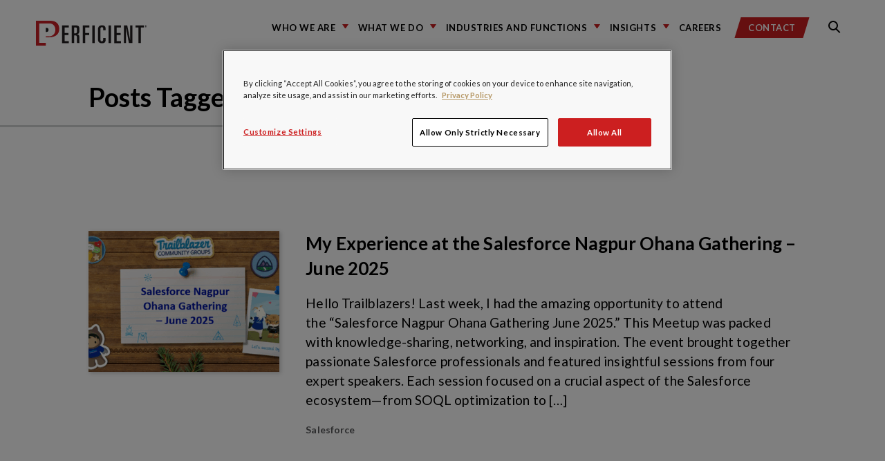

--- FILE ---
content_type: text/html; charset=UTF-8
request_url: https://blogs.perficient.com/tag/blogs/
body_size: 23602
content:
<!DOCTYPE html>
<!--

REDREDREDREDREDREDR(
REDREDREDREDREDREDREDREDRED
REDR(                 REDREDR
REDR(                   REDRED    &&&&&&&&    &&&&&&&&&     &&&&&&&&    &&&     &&&&&&&&    &&&     &&&&&&&&    &&&&    &&&   &&&&&&&&&&&
REDR(        RED         REDRE    &&&         &&&   &&&     &&&         &&&    &&&    &&&   &&&     &&&         &&%&&   &&&       &&&
REDR(        RED         REDRE    &&&         &&&   &&&,    &&&         &&&    &&&          &&&     &&&         &&%&&   &&&       &&&
REDR(                   REDRE     &&&         &&&   &&&     &&&         &&&    &&&          &&&     &&&         &&% &&  &&&       &&&
REDR(                  REDR       &&&&&&&&    &&&&&&&&      &&&&&&&&    &&&    &&&          &&&     &&&&&&&&    &&% &&  &&&       &&&
REDR(        REDREDREDR           &&&         &&&   &&&     &&&         &&&    &&&          &&&     &&&         &&%  && &&&       &&&
REDR(                             &&&         &&&   &&&     &&&         &&&    &&&    &&&   &&&     &&&         &&%  && &&&       &&&
REDR(                             &&&         &&&   &&&     &&&         &&&    &&&   &&&&   &&&     &&&         &&%  /&&&&&       &&&
REDR(                             &&&&&&&&    &&&   &&&     &&&         &&&     %&&&&&&&    &&&     &&&&&&&&    &&%   &&&&&       &&&
REDEREDREDRED

-->
<html lang="en">
<head>
    <meta charset="utf-8">
    <meta name="robots" content="all">

    <link rel="apple-touch-icon" sizes="180x180" href="https://blogs.perficient.com/wp-content/themes/perficient_2024/favicons/apple-touch-icon.png">
    <link rel="icon" type="image/png" sizes="32x32" href="https://blogs.perficient.com/wp-content/themes/perficient_2024/favicons/favicon-32x32.png">
    <link rel="icon" type="image/png" sizes="194x194" href="https://blogs.perficient.com/wp-content/themes/perficient_2024/favicons/favicon-194x194.png">
    <link rel="icon" type="image/png" sizes="192x192" href="https://blogs.perficient.com/wp-content/themes/perficient_2024/favicons/android-chrome-192x192.png">
    <link rel="icon" type="image/png" sizes="16x16" href="https://blogs.perficient.com/wp-content/themes/perficient_2024/favicons/favicon-16x16.png">
    <link rel="manifest" href="https://blogs.perficient.com/wp-content/themes/perficient_2024/favicons/manifest.json">
    <link rel="mask-icon" href="https://blogs.perficient.com/wp-content/themes/perficient_2024/favicons/safari-pinned-tab.svg" color="#ee0634">
    <meta name="apple-mobile-web-app-title" content="Perficient">
    <meta name="application-name" content="Perficient">
    <meta name="msapplication-TileColor" content="#ee0634">
    <meta name="msapplication-TileImage" content="https://blogs.perficient.com/wp-content/themes/perficient_2024/favicons/mstile-144x144.png">
    <meta name="theme-color" content="#ffffff">

    
	<meta name="viewport" content="width=device-width, initial-scale=1.0">
	<meta http-equiv="x-ua-compatible" content="ie=edge">

    
    
    <meta name="page_type" content="blogs" />
    <meta name="p:domain_verify" content="6162fdec3ceb0d0f70d78079b2c2c3cc" />

    
    <!-- Facebook Pixel Code -->
    <script>
    !function(f,b,e,v,n,t,s){if(f.fbq)return;n=f.fbq=function(){n.callMethod?
    n.callMethod.apply(n,arguments):n.queue.push(arguments)};if(!f._fbq)f._fbq=n;
    n.push=n;n.loaded=!0;n.version='2.0';n.queue=[];t=b.createElement(e);t.async=!0;
    t.src=v;s=b.getElementsByTagName(e)[0];s.parentNode.insertBefore(t,s)}(window,
    document,'script','https://connect.facebook.net/en_US/fbevents.js');

    fbq('init', '911436665572720');
    fbq('track', "PageView");</script>
    <!-- End Facebook Pixel Code -->

    <meta name='robots' content='index, follow, max-image-preview:large, max-snippet:-1, max-video-preview:-1' />

<!-- Google Tag Manager for WordPress by gtm4wp.com -->
<script data-cfasync="false" data-pagespeed-no-defer>
	var gtm4wp_datalayer_name = "dataLayer";
	var dataLayer = dataLayer || [];

	const gtm4wp_scrollerscript_debugmode         = false;
	const gtm4wp_scrollerscript_callbacktime      = 100;
	const gtm4wp_scrollerscript_readerlocation    = 150;
	const gtm4wp_scrollerscript_contentelementid  = "content";
	const gtm4wp_scrollerscript_scannertime       = 60;
</script>
<!-- End Google Tag Manager for WordPress by gtm4wp.com -->
	<!-- This site is optimized with the Yoast SEO plugin v26.7 - https://yoast.com/wordpress/plugins/seo/ -->
	<title>Blogs Articles / Blogs / Perficient</title>
	<link rel="canonical" href="https://blogs.perficient.com/tag/blogs/" />
	<link rel="next" href="https://blogs.perficient.com/tag/blogs/page/2/" />
	<meta property="og:locale" content="en_US" />
	<meta property="og:type" content="article" />
	<meta property="og:title" content="Blogs Articles / Blogs / Perficient" />
	<meta property="og:url" content="https://blogs.perficient.com/tag/blogs/" />
	<meta property="og:site_name" content="Perficient Blogs" />
	<meta name="twitter:card" content="summary_large_image" />
	<!-- / Yoast SEO plugin. -->


<link rel='dns-prefetch' href='//stats.wp.com' />
<link rel='dns-prefetch' href='//maxcdn.bootstrapcdn.com' />
<link rel='dns-prefetch' href='//cdn.openshareweb.com' />
<link rel='dns-prefetch' href='//cdn.shareaholic.net' />
<link rel='dns-prefetch' href='//www.shareaholic.net' />
<link rel='dns-prefetch' href='//analytics.shareaholic.com' />
<link rel='dns-prefetch' href='//recs.shareaholic.com' />
<link rel='dns-prefetch' href='//partner.shareaholic.com' />
<link rel='dns-prefetch' href='//v0.wordpress.com' />
<link rel="alternate" type="application/rss+xml" title="Perficient Blogs &raquo; Feed" href="https://blogs.perficient.com/feed/" />
<link rel="alternate" type="application/rss+xml" title="Perficient Blogs &raquo; Comments Feed" href="https://blogs.perficient.com/comments/feed/" />
<link rel="alternate" type="application/rss+xml" title="Perficient Blogs &raquo; Blogs Tag Feed" href="https://blogs.perficient.com/tag/blogs/feed/" />
<!-- Shareaholic - https://www.shareaholic.com -->
<link rel='preload' href='//cdn.shareaholic.net/assets/pub/shareaholic.js' as='script'/>
<script data-no-minify='1' data-cfasync='false'>
_SHR_SETTINGS = {"endpoints":{"local_recs_url":"https:\/\/blogs.perficient.com\/wp-admin\/admin-ajax.php?action=shareaholic_permalink_related","ajax_url":"https:\/\/blogs.perficient.com\/wp-admin\/admin-ajax.php","share_counts_url":"https:\/\/blogs.perficient.com\/wp-admin\/admin-ajax.php?action=shareaholic_share_counts_api"},"site_id":"00c2842b1e881aec3b7cecca0708a368"};
</script>
<script data-no-minify='1' data-cfasync='false' src='//cdn.shareaholic.net/assets/pub/shareaholic.js' data-shr-siteid='00c2842b1e881aec3b7cecca0708a368' async ></script>

<!-- Shareaholic Content Tags -->
<meta name='shareaholic:site_name' content='Perficient Blogs' />
<meta name='shareaholic:language' content='en-US' />
<meta name='shareaholic:article_visibility' content='private' />
<meta name='shareaholic:site_id' content='00c2842b1e881aec3b7cecca0708a368' />
<meta name='shareaholic:wp_version' content='9.7.13' />

<!-- Shareaholic Content Tags End -->
<style id='wp-img-auto-sizes-contain-inline-css' type='text/css'>
img:is([sizes=auto i],[sizes^="auto," i]){contain-intrinsic-size:3000px 1500px}
/*# sourceURL=wp-img-auto-sizes-contain-inline-css */
</style>
<style id='wp-emoji-styles-inline-css' type='text/css'>

	img.wp-smiley, img.emoji {
		display: inline !important;
		border: none !important;
		box-shadow: none !important;
		height: 1em !important;
		width: 1em !important;
		margin: 0 0.07em !important;
		vertical-align: -0.1em !important;
		background: none !important;
		padding: 0 !important;
	}
/*# sourceURL=wp-emoji-styles-inline-css */
</style>
<link rel='stylesheet' id='wp-block-library-css' href='https://blogs.perficient.com/wp-includes/css/dist/block-library/style.min.css?ver=2559f26b12dca9f72fd58c36157f887b' type='text/css' media='all' />
<style id='global-styles-inline-css' type='text/css'>
:root{--wp--preset--aspect-ratio--square: 1;--wp--preset--aspect-ratio--4-3: 4/3;--wp--preset--aspect-ratio--3-4: 3/4;--wp--preset--aspect-ratio--3-2: 3/2;--wp--preset--aspect-ratio--2-3: 2/3;--wp--preset--aspect-ratio--16-9: 16/9;--wp--preset--aspect-ratio--9-16: 9/16;--wp--preset--color--black: #000000;--wp--preset--color--cyan-bluish-gray: #abb8c3;--wp--preset--color--white: #ffffff;--wp--preset--color--pale-pink: #f78da7;--wp--preset--color--vivid-red: #cf2e2e;--wp--preset--color--luminous-vivid-orange: #ff6900;--wp--preset--color--luminous-vivid-amber: #fcb900;--wp--preset--color--light-green-cyan: #7bdcb5;--wp--preset--color--vivid-green-cyan: #00d084;--wp--preset--color--pale-cyan-blue: #8ed1fc;--wp--preset--color--vivid-cyan-blue: #0693e3;--wp--preset--color--vivid-purple: #9b51e0;--wp--preset--gradient--vivid-cyan-blue-to-vivid-purple: linear-gradient(135deg,rgb(6,147,227) 0%,rgb(155,81,224) 100%);--wp--preset--gradient--light-green-cyan-to-vivid-green-cyan: linear-gradient(135deg,rgb(122,220,180) 0%,rgb(0,208,130) 100%);--wp--preset--gradient--luminous-vivid-amber-to-luminous-vivid-orange: linear-gradient(135deg,rgb(252,185,0) 0%,rgb(255,105,0) 100%);--wp--preset--gradient--luminous-vivid-orange-to-vivid-red: linear-gradient(135deg,rgb(255,105,0) 0%,rgb(207,46,46) 100%);--wp--preset--gradient--very-light-gray-to-cyan-bluish-gray: linear-gradient(135deg,rgb(238,238,238) 0%,rgb(169,184,195) 100%);--wp--preset--gradient--cool-to-warm-spectrum: linear-gradient(135deg,rgb(74,234,220) 0%,rgb(151,120,209) 20%,rgb(207,42,186) 40%,rgb(238,44,130) 60%,rgb(251,105,98) 80%,rgb(254,248,76) 100%);--wp--preset--gradient--blush-light-purple: linear-gradient(135deg,rgb(255,206,236) 0%,rgb(152,150,240) 100%);--wp--preset--gradient--blush-bordeaux: linear-gradient(135deg,rgb(254,205,165) 0%,rgb(254,45,45) 50%,rgb(107,0,62) 100%);--wp--preset--gradient--luminous-dusk: linear-gradient(135deg,rgb(255,203,112) 0%,rgb(199,81,192) 50%,rgb(65,88,208) 100%);--wp--preset--gradient--pale-ocean: linear-gradient(135deg,rgb(255,245,203) 0%,rgb(182,227,212) 50%,rgb(51,167,181) 100%);--wp--preset--gradient--electric-grass: linear-gradient(135deg,rgb(202,248,128) 0%,rgb(113,206,126) 100%);--wp--preset--gradient--midnight: linear-gradient(135deg,rgb(2,3,129) 0%,rgb(40,116,252) 100%);--wp--preset--font-size--small: 13px;--wp--preset--font-size--medium: 20px;--wp--preset--font-size--large: 36px;--wp--preset--font-size--x-large: 42px;--wp--preset--spacing--20: 0.44rem;--wp--preset--spacing--30: 0.67rem;--wp--preset--spacing--40: 1rem;--wp--preset--spacing--50: 1.5rem;--wp--preset--spacing--60: 2.25rem;--wp--preset--spacing--70: 3.38rem;--wp--preset--spacing--80: 5.06rem;--wp--preset--shadow--natural: 6px 6px 9px rgba(0, 0, 0, 0.2);--wp--preset--shadow--deep: 12px 12px 50px rgba(0, 0, 0, 0.4);--wp--preset--shadow--sharp: 6px 6px 0px rgba(0, 0, 0, 0.2);--wp--preset--shadow--outlined: 6px 6px 0px -3px rgb(255, 255, 255), 6px 6px rgb(0, 0, 0);--wp--preset--shadow--crisp: 6px 6px 0px rgb(0, 0, 0);}:where(.is-layout-flex){gap: 0.5em;}:where(.is-layout-grid){gap: 0.5em;}body .is-layout-flex{display: flex;}.is-layout-flex{flex-wrap: wrap;align-items: center;}.is-layout-flex > :is(*, div){margin: 0;}body .is-layout-grid{display: grid;}.is-layout-grid > :is(*, div){margin: 0;}:where(.wp-block-columns.is-layout-flex){gap: 2em;}:where(.wp-block-columns.is-layout-grid){gap: 2em;}:where(.wp-block-post-template.is-layout-flex){gap: 1.25em;}:where(.wp-block-post-template.is-layout-grid){gap: 1.25em;}.has-black-color{color: var(--wp--preset--color--black) !important;}.has-cyan-bluish-gray-color{color: var(--wp--preset--color--cyan-bluish-gray) !important;}.has-white-color{color: var(--wp--preset--color--white) !important;}.has-pale-pink-color{color: var(--wp--preset--color--pale-pink) !important;}.has-vivid-red-color{color: var(--wp--preset--color--vivid-red) !important;}.has-luminous-vivid-orange-color{color: var(--wp--preset--color--luminous-vivid-orange) !important;}.has-luminous-vivid-amber-color{color: var(--wp--preset--color--luminous-vivid-amber) !important;}.has-light-green-cyan-color{color: var(--wp--preset--color--light-green-cyan) !important;}.has-vivid-green-cyan-color{color: var(--wp--preset--color--vivid-green-cyan) !important;}.has-pale-cyan-blue-color{color: var(--wp--preset--color--pale-cyan-blue) !important;}.has-vivid-cyan-blue-color{color: var(--wp--preset--color--vivid-cyan-blue) !important;}.has-vivid-purple-color{color: var(--wp--preset--color--vivid-purple) !important;}.has-black-background-color{background-color: var(--wp--preset--color--black) !important;}.has-cyan-bluish-gray-background-color{background-color: var(--wp--preset--color--cyan-bluish-gray) !important;}.has-white-background-color{background-color: var(--wp--preset--color--white) !important;}.has-pale-pink-background-color{background-color: var(--wp--preset--color--pale-pink) !important;}.has-vivid-red-background-color{background-color: var(--wp--preset--color--vivid-red) !important;}.has-luminous-vivid-orange-background-color{background-color: var(--wp--preset--color--luminous-vivid-orange) !important;}.has-luminous-vivid-amber-background-color{background-color: var(--wp--preset--color--luminous-vivid-amber) !important;}.has-light-green-cyan-background-color{background-color: var(--wp--preset--color--light-green-cyan) !important;}.has-vivid-green-cyan-background-color{background-color: var(--wp--preset--color--vivid-green-cyan) !important;}.has-pale-cyan-blue-background-color{background-color: var(--wp--preset--color--pale-cyan-blue) !important;}.has-vivid-cyan-blue-background-color{background-color: var(--wp--preset--color--vivid-cyan-blue) !important;}.has-vivid-purple-background-color{background-color: var(--wp--preset--color--vivid-purple) !important;}.has-black-border-color{border-color: var(--wp--preset--color--black) !important;}.has-cyan-bluish-gray-border-color{border-color: var(--wp--preset--color--cyan-bluish-gray) !important;}.has-white-border-color{border-color: var(--wp--preset--color--white) !important;}.has-pale-pink-border-color{border-color: var(--wp--preset--color--pale-pink) !important;}.has-vivid-red-border-color{border-color: var(--wp--preset--color--vivid-red) !important;}.has-luminous-vivid-orange-border-color{border-color: var(--wp--preset--color--luminous-vivid-orange) !important;}.has-luminous-vivid-amber-border-color{border-color: var(--wp--preset--color--luminous-vivid-amber) !important;}.has-light-green-cyan-border-color{border-color: var(--wp--preset--color--light-green-cyan) !important;}.has-vivid-green-cyan-border-color{border-color: var(--wp--preset--color--vivid-green-cyan) !important;}.has-pale-cyan-blue-border-color{border-color: var(--wp--preset--color--pale-cyan-blue) !important;}.has-vivid-cyan-blue-border-color{border-color: var(--wp--preset--color--vivid-cyan-blue) !important;}.has-vivid-purple-border-color{border-color: var(--wp--preset--color--vivid-purple) !important;}.has-vivid-cyan-blue-to-vivid-purple-gradient-background{background: var(--wp--preset--gradient--vivid-cyan-blue-to-vivid-purple) !important;}.has-light-green-cyan-to-vivid-green-cyan-gradient-background{background: var(--wp--preset--gradient--light-green-cyan-to-vivid-green-cyan) !important;}.has-luminous-vivid-amber-to-luminous-vivid-orange-gradient-background{background: var(--wp--preset--gradient--luminous-vivid-amber-to-luminous-vivid-orange) !important;}.has-luminous-vivid-orange-to-vivid-red-gradient-background{background: var(--wp--preset--gradient--luminous-vivid-orange-to-vivid-red) !important;}.has-very-light-gray-to-cyan-bluish-gray-gradient-background{background: var(--wp--preset--gradient--very-light-gray-to-cyan-bluish-gray) !important;}.has-cool-to-warm-spectrum-gradient-background{background: var(--wp--preset--gradient--cool-to-warm-spectrum) !important;}.has-blush-light-purple-gradient-background{background: var(--wp--preset--gradient--blush-light-purple) !important;}.has-blush-bordeaux-gradient-background{background: var(--wp--preset--gradient--blush-bordeaux) !important;}.has-luminous-dusk-gradient-background{background: var(--wp--preset--gradient--luminous-dusk) !important;}.has-pale-ocean-gradient-background{background: var(--wp--preset--gradient--pale-ocean) !important;}.has-electric-grass-gradient-background{background: var(--wp--preset--gradient--electric-grass) !important;}.has-midnight-gradient-background{background: var(--wp--preset--gradient--midnight) !important;}.has-small-font-size{font-size: var(--wp--preset--font-size--small) !important;}.has-medium-font-size{font-size: var(--wp--preset--font-size--medium) !important;}.has-large-font-size{font-size: var(--wp--preset--font-size--large) !important;}.has-x-large-font-size{font-size: var(--wp--preset--font-size--x-large) !important;}
/*# sourceURL=global-styles-inline-css */
</style>

<style id='classic-theme-styles-inline-css' type='text/css'>
/*! This file is auto-generated */
.wp-block-button__link{color:#fff;background-color:#32373c;border-radius:9999px;box-shadow:none;text-decoration:none;padding:calc(.667em + 2px) calc(1.333em + 2px);font-size:1.125em}.wp-block-file__button{background:#32373c;color:#fff;text-decoration:none}
/*# sourceURL=/wp-includes/css/classic-themes.min.css */
</style>
<link rel='stylesheet' id='wp-video-popup-css' href='https://blogs.perficient.com/wp-content/plugins/responsive-youtube-vimeo-popup/assets/css/wp-video-popup.css?ver=2.10.3' type='text/css' media='all' />
<link rel='stylesheet' id='vendors-main-css' href='https://blogs.perficient.com/wp-content/themes/perficient_2024/dist/vendors~main.css?ver=20210519' type='text/css' media='all' />
<link rel='stylesheet' id='main-css' href='https://blogs.perficient.com/wp-content/themes/perficient_2024/dist/main.css?ver=20210519' type='text/css' media='all' />
<link rel='stylesheet' id='font-awesome-css' href='https://maxcdn.bootstrapcdn.com/font-awesome/4.6.1/css/font-awesome.min.css?ver=4.6.1' type='text/css' media='all' />
<link rel='stylesheet' id='perficient_2020-style-css' href='https://blogs.perficient.com/wp-content/themes/perficient_2024/style.css?ver=20210519' type='text/css' media='all' />
<link rel='stylesheet' id='tablepress-default-css' href='https://blogs.perficient.com/wp-content/plugins/tablepress/css/build/default.css?ver=3.2.6' type='text/css' media='all' />
<link rel='stylesheet' id='bsfrt_frontend-css' href='https://blogs.perficient.com/wp-content/plugins/read-meter/assets/css/bsfrt-frontend-css.min.css?ver=1.0.11' type='text/css' media='all' />
<link rel='stylesheet' id='enlighterjs-css' href='https://blogs.perficient.com/wp-content/plugins/enlighter/cache/X1_enlighterjs.min.css?ver=d2XvGDW+zB8N0s4' type='text/css' media='all' />
<script type="text/javascript" src="https://blogs.perficient.com/wp-includes/js/jquery/jquery.min.js?ver=3.7.1" id="jquery-core-js"></script>
<script type="text/javascript" src="https://blogs.perficient.com/wp-includes/js/jquery/jquery-migrate.min.js?ver=3.4.1" id="jquery-migrate-js"></script>
<script type="text/javascript" src="https://blogs.perficient.com/wp-content/plugins/duracelltomi-google-tag-manager/dist/js/analytics-talk-content-tracking.js?ver=1.22.3" id="gtm4wp-scroll-tracking-js"></script>
<link rel="https://api.w.org/" href="https://blogs.perficient.com/wp-json/" /><link rel="alternate" title="JSON" type="application/json" href="https://blogs.perficient.com/wp-json/wp/v2/tags/43278" /><link rel="EditURI" type="application/rsd+xml" title="RSD" href="https://blogs.perficient.com/xmlrpc.php?rsd" />
<script type="application/ld+json" data-source="DataFeed:WordPress" data-schema="364942-post-Default">{"@context":"https:\/\/schema.org\/","@type":"CollectionPage","@id":"https:\/\/blogs.perficient.com\/tag\/blogs\/#CollectionPage","headline":"Blogs Tag","description":"","url":"https:\/\/blogs.perficient.com\/tag\/blogs\/","hasPart":[{"@type":"BlogPosting","@id":"https:\/\/blogs.perficient.com\/2025\/07\/16\/my-experience-at-the-salesforce-nagpur-ohana-gathering-june-2025\/","headline":"My Experience at the Salesforce Nagpur Ohana Gathering \u2013 June 2025","url":"https:\/\/blogs.perficient.com\/2025\/07\/16\/my-experience-at-the-salesforce-nagpur-ohana-gathering-june-2025\/","datePublished":"2025-07-16","dateModified":"2025-07-16","mainEntityOfPage":"https:\/\/blogs.perficient.com\/2025\/07\/16\/my-experience-at-the-salesforce-nagpur-ohana-gathering-june-2025\/","author":{"@type":"Person","@id":"https:\/\/blogs.perficient.com\/author\/amasane\/#Person","name":"Abhinav Masane","url":"https:\/\/blogs.perficient.com\/author\/amasane\/","identifier":2383,"description":"Abhinav Masane is an Associate Technical Consultant at Perficient based in Nagpur. He is a Salesforce Certified Associate and Developer. Abhinav is always keen to learn and explore new technologies.","image":{"@type":"ImageObject","@id":"https:\/\/secure.gravatar.com\/avatar\/2559f6d677cd60c29acef5d1d21ae3248a665875ee2200e4961fa6d4c800f86d?s=96&d=mm&r=g","url":"https:\/\/secure.gravatar.com\/avatar\/2559f6d677cd60c29acef5d1d21ae3248a665875ee2200e4961fa6d4c800f86d?s=96&d=mm&r=g","height":96,"width":96}},"publisher":{"@type":"Organization","name":"Perficient Blogs","logo":{"@type":"ImageObject","@id":"https:\/\/blogs.perficient.com\/files\/2018\/02\/favicon-square-trans.png","url":"https:\/\/blogs.perficient.com\/files\/2018\/02\/favicon-square-trans.png","width":241,"height":241}},"image":{"@type":"ImageObject","@id":"https:\/\/blogs.perficient.com\/files\/Feature-Image-2.png","url":"https:\/\/blogs.perficient.com\/files\/Feature-Image-2.png","height":540,"width":960},"keywords":["#PerficientMakesAdifference","#perficientnagpur","#SalesforceDeveloper","Accordion in Salesforce","Blogs","Meetup","Perficient","Perficient AI","Perficient Blogs","perficient careers","Perficient Digital","Perficient GDC Nagpur","Perficient Salesforce Practice","salesforce","salesforce admin","Salesforce Blogs","Salesforce Community Meetup","Salesforce Meetup","Salesforce Trailblazer Community Meetup","Technical Blogs"]},{"@type":"BlogPosting","@id":"https:\/\/blogs.perficient.com\/2024\/12\/17\/how-to-add-filters-to-the-salesforce-dashboard\/","headline":"How to Add Filters to the Salesforce Dashboard","url":"https:\/\/blogs.perficient.com\/2024\/12\/17\/how-to-add-filters-to-the-salesforce-dashboard\/","datePublished":"2024-12-17","dateModified":"2024-12-17","mainEntityOfPage":"https:\/\/blogs.perficient.com\/2024\/12\/17\/how-to-add-filters-to-the-salesforce-dashboard\/","author":{"@type":"Person","@id":"https:\/\/blogs.perficient.com\/author\/amasane\/#Person","name":"Abhinav Masane","url":"https:\/\/blogs.perficient.com\/author\/amasane\/","identifier":2383,"description":"Abhinav Masane is an Associate Technical Consultant at Perficient based in Nagpur. He is a Salesforce Certified Associate and Developer. Abhinav is always keen to learn and explore new technologies.","image":{"@type":"ImageObject","@id":"https:\/\/secure.gravatar.com\/avatar\/2559f6d677cd60c29acef5d1d21ae3248a665875ee2200e4961fa6d4c800f86d?s=96&d=mm&r=g","url":"https:\/\/secure.gravatar.com\/avatar\/2559f6d677cd60c29acef5d1d21ae3248a665875ee2200e4961fa6d4c800f86d?s=96&d=mm&r=g","height":96,"width":96}},"publisher":{"@type":"Organization","name":"Perficient Blogs","logo":{"@type":"ImageObject","@id":"https:\/\/blogs.perficient.com\/files\/2018\/02\/favicon-square-trans.png","url":"https:\/\/blogs.perficient.com\/files\/2018\/02\/favicon-square-trans.png","width":241,"height":241}},"image":{"@type":"ImageObject","@id":"https:\/\/blogs.perficient.com\/files\/Data-Management-scaled.jpg","url":"https:\/\/blogs.perficient.com\/files\/Data-Management-scaled.jpg","height":1080,"width":2560},"keywords":["#perficientnagpur","#SalesforceDeveloper","Blogs","Dashboards","Dynamic Dashboards Salesforce","How to add filter to Salesforce Dashboards","How to share Salesforce Dashboard Folder","Perficient","Perficient Blogs","Perficient GDC Nagpur","Perficient India","Perficient Salesforce Practice","salesforce","salesforce admin","Salesforce Blogs","Salesforce Dashboard Filters","Salesforce Dashboards","Salesforce Development"]},{"@type":"BlogPosting","@id":"https:\/\/blogs.perficient.com\/2024\/12\/10\/how-to-share-salesforce-dashboard-folders-a-comprehensive-guide\/","headline":"How to Share Salesforce Dashboard Folders: A Comprehensive Guide","url":"https:\/\/blogs.perficient.com\/2024\/12\/10\/how-to-share-salesforce-dashboard-folders-a-comprehensive-guide\/","datePublished":"2024-12-10","dateModified":"2024-12-11","mainEntityOfPage":"https:\/\/blogs.perficient.com\/2024\/12\/10\/how-to-share-salesforce-dashboard-folders-a-comprehensive-guide\/","author":{"@type":"Person","@id":"https:\/\/blogs.perficient.com\/author\/amasane\/#Person","name":"Abhinav Masane","url":"https:\/\/blogs.perficient.com\/author\/amasane\/","identifier":2383,"description":"Abhinav Masane is an Associate Technical Consultant at Perficient based in Nagpur. He is a Salesforce Certified Associate and Developer. Abhinav is always keen to learn and explore new technologies.","image":{"@type":"ImageObject","@id":"https:\/\/secure.gravatar.com\/avatar\/2559f6d677cd60c29acef5d1d21ae3248a665875ee2200e4961fa6d4c800f86d?s=96&d=mm&r=g","url":"https:\/\/secure.gravatar.com\/avatar\/2559f6d677cd60c29acef5d1d21ae3248a665875ee2200e4961fa6d4c800f86d?s=96&d=mm&r=g","height":96,"width":96}},"publisher":{"@type":"Organization","name":"Perficient Blogs","logo":{"@type":"ImageObject","@id":"https:\/\/blogs.perficient.com\/files\/2018\/02\/favicon-square-trans.png","url":"https:\/\/blogs.perficient.com\/files\/2018\/02\/favicon-square-trans.png","width":241,"height":241}},"image":{"@type":"ImageObject","@id":"https:\/\/blogs.perficient.com\/files\/Man-looking-at-Analytics-scaled.jpg","url":"https:\/\/blogs.perficient.com\/files\/Man-looking-at-Analytics-scaled.jpg","height":1350,"width":2560},"keywords":["#SalesforceDeveloper","Blogs","Dynamic Dashboards Salesforce","How to share Salesforce Dashboard Folder","Matrix Reports Salesforce","Perficient","Perficient Blogs","Perficient GDC Nagpur","Perficient India","Perficient Salesforce Practice","Report","salesforce","salesforce admin","Salesforce Articles","Salesforce Blogs","Salesforce Custom Report Types","Salesforce Dashboards","Salesforce Development","Salesforce Reports"]},{"@type":"BlogPosting","@id":"https:\/\/blogs.perficient.com\/2024\/09\/27\/a-comprehensive-guide-on-salesforce-dashboards\/","headline":"A Comprehensive Guide on Salesforce Dashboards","url":"https:\/\/blogs.perficient.com\/2024\/09\/27\/a-comprehensive-guide-on-salesforce-dashboards\/","datePublished":"2024-09-27","dateModified":"2024-09-29","mainEntityOfPage":"https:\/\/blogs.perficient.com\/2024\/09\/27\/a-comprehensive-guide-on-salesforce-dashboards\/","author":{"@type":"Person","@id":"https:\/\/blogs.perficient.com\/author\/amasane\/#Person","name":"Abhinav Masane","url":"https:\/\/blogs.perficient.com\/author\/amasane\/","identifier":2383,"description":"Abhinav Masane is an Associate Technical Consultant at Perficient based in Nagpur. He is a Salesforce Certified Associate and Developer. Abhinav is always keen to learn and explore new technologies.","image":{"@type":"ImageObject","@id":"https:\/\/secure.gravatar.com\/avatar\/2559f6d677cd60c29acef5d1d21ae3248a665875ee2200e4961fa6d4c800f86d?s=96&d=mm&r=g","url":"https:\/\/secure.gravatar.com\/avatar\/2559f6d677cd60c29acef5d1d21ae3248a665875ee2200e4961fa6d4c800f86d?s=96&d=mm&r=g","height":96,"width":96}},"publisher":{"@type":"Organization","name":"Perficient Blogs","logo":{"@type":"ImageObject","@id":"https:\/\/blogs.perficient.com\/files\/2018\/02\/favicon-square-trans.png","url":"https:\/\/blogs.perficient.com\/files\/2018\/02\/favicon-square-trans.png","width":241,"height":241}},"image":{"@type":"ImageObject","@id":"https:\/\/blogs.perficient.com\/files\/iStock-1480239219-scaled.jpg","url":"https:\/\/blogs.perficient.com\/files\/iStock-1480239219-scaled.jpg","height":1707,"width":2560},"keywords":["#PerficientMakesAdifference","#perficientnagpur","Blogs","Dashboards","Perficient","Perficient Blogs","Perficient Digital Experience Series","Perficient GDC Nagpur","Perficient India","Perficient Salesforce Practice","salesforce","salesforce admin","Salesforce Articles","Salesforce Blogs","Salesforce Custom Report Types","Salesforce Dashboards","Salesforce Reports"]},{"@type":"BlogPosting","@id":"https:\/\/blogs.perficient.com\/2024\/09\/23\/how-to-place-dashboard-on-lightning-pages-in-salesforce-lightning\/","headline":"How to Place Dashboard on Lightning Pages in Salesforce Lightning","url":"https:\/\/blogs.perficient.com\/2024\/09\/23\/how-to-place-dashboard-on-lightning-pages-in-salesforce-lightning\/","datePublished":"2024-09-23","dateModified":"2024-09-29","mainEntityOfPage":"https:\/\/blogs.perficient.com\/2024\/09\/23\/how-to-place-dashboard-on-lightning-pages-in-salesforce-lightning\/","author":{"@type":"Person","@id":"https:\/\/blogs.perficient.com\/author\/amasane\/#Person","name":"Abhinav Masane","url":"https:\/\/blogs.perficient.com\/author\/amasane\/","identifier":2383,"description":"Abhinav Masane is an Associate Technical Consultant at Perficient based in Nagpur. He is a Salesforce Certified Associate and Developer. Abhinav is always keen to learn and explore new technologies.","image":{"@type":"ImageObject","@id":"https:\/\/secure.gravatar.com\/avatar\/2559f6d677cd60c29acef5d1d21ae3248a665875ee2200e4961fa6d4c800f86d?s=96&d=mm&r=g","url":"https:\/\/secure.gravatar.com\/avatar\/2559f6d677cd60c29acef5d1d21ae3248a665875ee2200e4961fa6d4c800f86d?s=96&d=mm&r=g","height":96,"width":96}},"publisher":{"@type":"Organization","name":"Perficient Blogs","logo":{"@type":"ImageObject","@id":"https:\/\/blogs.perficient.com\/files\/2018\/02\/favicon-square-trans.png","url":"https:\/\/blogs.perficient.com\/files\/2018\/02\/favicon-square-trans.png","width":241,"height":241}},"image":{"@type":"ImageObject","@id":"https:\/\/blogs.perficient.com\/files\/iStock-1480239219-scaled.jpg","url":"https:\/\/blogs.perficient.com\/files\/iStock-1480239219-scaled.jpg","height":1707,"width":2560},"keywords":["#PerficientMakesAdifference","#perficientnagpur","Blogs","Dashboards","Lightning Pages Salesforce","Perficient","Perficient Blogs","Perficient GDC Nagpur","Perficient India","Perficient Salesforce Practice","salesforce","salesforce admin","Salesforce Custom Report Types","Salesforce Dashboards","Salesforce Flow","Salesforce Lightning","Salesforce Reports"]},{"@type":"BlogPosting","@id":"https:\/\/blogs.perficient.com\/2024\/09\/19\/a-comprehensive-guide-to-custom-report-types-in-salesforce\/","headline":"A Comprehensive Guide to Custom Report Types in Salesforce","url":"https:\/\/blogs.perficient.com\/2024\/09\/19\/a-comprehensive-guide-to-custom-report-types-in-salesforce\/","datePublished":"2024-09-19","dateModified":"2024-09-19","mainEntityOfPage":"https:\/\/blogs.perficient.com\/2024\/09\/19\/a-comprehensive-guide-to-custom-report-types-in-salesforce\/","author":{"@type":"Person","@id":"https:\/\/blogs.perficient.com\/author\/amasane\/#Person","name":"Abhinav Masane","url":"https:\/\/blogs.perficient.com\/author\/amasane\/","identifier":2383,"description":"Abhinav Masane is an Associate Technical Consultant at Perficient based in Nagpur. He is a Salesforce Certified Associate and Developer. Abhinav is always keen to learn and explore new technologies.","image":{"@type":"ImageObject","@id":"https:\/\/secure.gravatar.com\/avatar\/2559f6d677cd60c29acef5d1d21ae3248a665875ee2200e4961fa6d4c800f86d?s=96&d=mm&r=g","url":"https:\/\/secure.gravatar.com\/avatar\/2559f6d677cd60c29acef5d1d21ae3248a665875ee2200e4961fa6d4c800f86d?s=96&d=mm&r=g","height":96,"width":96}},"publisher":{"@type":"Organization","name":"Perficient Blogs","logo":{"@type":"ImageObject","@id":"https:\/\/blogs.perficient.com\/files\/2018\/02\/favicon-square-trans.png","url":"https:\/\/blogs.perficient.com\/files\/2018\/02\/favicon-square-trans.png","width":241,"height":241}},"image":{"@type":"ImageObject","@id":"https:\/\/blogs.perficient.com\/files\/iStock-1425235289-fingers-at-a-laptop-with-data-above-it-scaled.jpg","url":"https:\/\/blogs.perficient.com\/files\/iStock-1425235289-fingers-at-a-laptop-with-data-above-it-scaled.jpg","height":1706,"width":2560},"keywords":["#PerficientMakesAdifference","#perficientnagpur","Blogs","Custom Report Types","Perficient","Perficient Blogs","Perficient GDC Nagpur","Perficient Salesforce Practice","Reports","salesforce","salesforce admin","Salesforce Custom Report Types","Salesforce Flow","Salesforce Reports","Types of Reports"]},{"@type":"BlogPosting","@id":"https:\/\/blogs.perficient.com\/2024\/08\/19\/step-by-step-guide-activating-your-salesforce-experience-cloud-site\/","headline":"Step-by-Step Guide: Activating Your Salesforce Experience Cloud Site","url":"https:\/\/blogs.perficient.com\/2024\/08\/19\/step-by-step-guide-activating-your-salesforce-experience-cloud-site\/","datePublished":"2024-08-19","dateModified":"2024-08-19","mainEntityOfPage":"https:\/\/blogs.perficient.com\/2024\/08\/19\/step-by-step-guide-activating-your-salesforce-experience-cloud-site\/","author":{"@type":"Person","@id":"https:\/\/blogs.perficient.com\/author\/amasane\/#Person","name":"Abhinav Masane","url":"https:\/\/blogs.perficient.com\/author\/amasane\/","identifier":2383,"description":"Abhinav Masane is an Associate Technical Consultant at Perficient based in Nagpur. He is a Salesforce Certified Associate and Developer. Abhinav is always keen to learn and explore new technologies.","image":{"@type":"ImageObject","@id":"https:\/\/secure.gravatar.com\/avatar\/2559f6d677cd60c29acef5d1d21ae3248a665875ee2200e4961fa6d4c800f86d?s=96&d=mm&r=g","url":"https:\/\/secure.gravatar.com\/avatar\/2559f6d677cd60c29acef5d1d21ae3248a665875ee2200e4961fa6d4c800f86d?s=96&d=mm&r=g","height":96,"width":96}},"publisher":{"@type":"Organization","name":"Perficient Blogs","logo":{"@type":"ImageObject","@id":"https:\/\/blogs.perficient.com\/files\/2018\/02\/favicon-square-trans.png","url":"https:\/\/blogs.perficient.com\/files\/2018\/02\/favicon-square-trans.png","width":241,"height":241}},"image":{"@type":"ImageObject","@id":"https:\/\/blogs.perficient.com\/files\/Cloud-Comptuing-1-scaled.jpg","url":"https:\/\/blogs.perficient.com\/files\/Cloud-Comptuing-1-scaled.jpg","height":1350,"width":2560},"keywords":["#PerficientMakesAdifference","#perficientnagpur","Blogs","Community Cloud","Perficient","Perficient Blogs","Perficient India","Perficient Salesforce Practice","salesforce","salesforce admin"],"commentCount":"1","comment":[{"@type":"Comment","@id":"https:\/\/blogs.perficient.com\/2024\/08\/19\/step-by-step-guide-activating-your-salesforce-experience-cloud-site\/#Comment1","dateCreated":"2025-03-22 11:22:15","description":"Thank you for sharing good information.","author":{"@type":"Person","name":"fasterman","url":"https:\/\/plcxtreme.com\/"}}]},{"@type":"BlogPosting","@id":"https:\/\/blogs.perficient.com\/2024\/07\/24\/mastering-record-types-how-to-control-picklist-values-and-page-layouts-in-salesforce\/","headline":"Mastering Record Types: How to Control Picklist Values and Page Layouts in Salesforce","url":"https:\/\/blogs.perficient.com\/2024\/07\/24\/mastering-record-types-how-to-control-picklist-values-and-page-layouts-in-salesforce\/","datePublished":"2024-07-24","dateModified":"2024-07-24","mainEntityOfPage":"https:\/\/blogs.perficient.com\/2024\/07\/24\/mastering-record-types-how-to-control-picklist-values-and-page-layouts-in-salesforce\/","author":{"@type":"Person","@id":"https:\/\/blogs.perficient.com\/author\/amasane\/#Person","name":"Abhinav Masane","url":"https:\/\/blogs.perficient.com\/author\/amasane\/","identifier":2383,"description":"Abhinav Masane is an Associate Technical Consultant at Perficient based in Nagpur. He is a Salesforce Certified Associate and Developer. Abhinav is always keen to learn and explore new technologies.","image":{"@type":"ImageObject","@id":"https:\/\/secure.gravatar.com\/avatar\/2559f6d677cd60c29acef5d1d21ae3248a665875ee2200e4961fa6d4c800f86d?s=96&d=mm&r=g","url":"https:\/\/secure.gravatar.com\/avatar\/2559f6d677cd60c29acef5d1d21ae3248a665875ee2200e4961fa6d4c800f86d?s=96&d=mm&r=g","height":96,"width":96}},"publisher":{"@type":"Organization","name":"Perficient Blogs","logo":{"@type":"ImageObject","@id":"https:\/\/blogs.perficient.com\/files\/2018\/02\/favicon-square-trans.png","url":"https:\/\/blogs.perficient.com\/files\/2018\/02\/favicon-square-trans.png","width":241,"height":241}},"image":{"@type":"ImageObject","@id":"https:\/\/blogs.perficient.com\/files\/iStock-1516691864-scaled.jpg","url":"https:\/\/blogs.perficient.com\/files\/iStock-1516691864-scaled.jpg","height":1707,"width":2560},"keywords":["#PerficientMakesAdifference","#perficientnagpur","Blogs","Perficient","Perficient Blogs","perficient careers","Perficient Digital","Perficient Digital Experience Series","Perficient GDC Nagpur","Perficient India","Perficient Salesforce Practice","salesforce","salesforce admin"]},{"@type":"BlogPosting","@id":"https:\/\/blogs.perficient.com\/2024\/06\/28\/understanding-person-accounts-in-salesforce-a-comprehensive-guide\/","headline":"Understanding Person Accounts in Salesforce: A Comprehensive Guide","url":"https:\/\/blogs.perficient.com\/2024\/06\/28\/understanding-person-accounts-in-salesforce-a-comprehensive-guide\/","datePublished":"2024-06-28","dateModified":"2024-06-28","mainEntityOfPage":"https:\/\/blogs.perficient.com\/2024\/06\/28\/understanding-person-accounts-in-salesforce-a-comprehensive-guide\/","author":{"@type":"Person","@id":"https:\/\/blogs.perficient.com\/author\/amasane\/#Person","name":"Abhinav Masane","url":"https:\/\/blogs.perficient.com\/author\/amasane\/","identifier":2383,"description":"Abhinav Masane is an Associate Technical Consultant at Perficient based in Nagpur. He is a Salesforce Certified Associate and Developer. Abhinav is always keen to learn and explore new technologies.","image":{"@type":"ImageObject","@id":"https:\/\/secure.gravatar.com\/avatar\/2559f6d677cd60c29acef5d1d21ae3248a665875ee2200e4961fa6d4c800f86d?s=96&d=mm&r=g","url":"https:\/\/secure.gravatar.com\/avatar\/2559f6d677cd60c29acef5d1d21ae3248a665875ee2200e4961fa6d4c800f86d?s=96&d=mm&r=g","height":96,"width":96}},"publisher":{"@type":"Organization","name":"Perficient Blogs","logo":{"@type":"ImageObject","@id":"https:\/\/blogs.perficient.com\/files\/2018\/02\/favicon-square-trans.png","url":"https:\/\/blogs.perficient.com\/files\/2018\/02\/favicon-square-trans.png","width":241,"height":241}},"image":{"@type":"ImageObject","@id":"https:\/\/blogs.perficient.com\/files\/Abstract-Connections.jpg","url":"https:\/\/blogs.perficient.com\/files\/Abstract-Connections.jpg","height":762,"width":1376},"keywords":["#PerficientMakesAdifference","#perficientnagpur","Blogs","Perficient","Perficient Blogs","Perficient GDC Nagpur","Perficient Salesforce Practice","salesforce","salesforce admin"]},{"@type":"BlogPosting","@id":"https:\/\/blogs.perficient.com\/2024\/06\/27\/understanding-accounts-in-salesforce-a-detailed-guide\/","headline":"Understanding Accounts in Salesforce: A Detailed Guide","url":"https:\/\/blogs.perficient.com\/2024\/06\/27\/understanding-accounts-in-salesforce-a-detailed-guide\/","datePublished":"2024-06-27","dateModified":"2024-06-27","mainEntityOfPage":"https:\/\/blogs.perficient.com\/2024\/06\/27\/understanding-accounts-in-salesforce-a-detailed-guide\/","author":{"@type":"Person","@id":"https:\/\/blogs.perficient.com\/author\/amasane\/#Person","name":"Abhinav Masane","url":"https:\/\/blogs.perficient.com\/author\/amasane\/","identifier":2383,"description":"Abhinav Masane is an Associate Technical Consultant at Perficient based in Nagpur. He is a Salesforce Certified Associate and Developer. Abhinav is always keen to learn and explore new technologies.","image":{"@type":"ImageObject","@id":"https:\/\/secure.gravatar.com\/avatar\/2559f6d677cd60c29acef5d1d21ae3248a665875ee2200e4961fa6d4c800f86d?s=96&d=mm&r=g","url":"https:\/\/secure.gravatar.com\/avatar\/2559f6d677cd60c29acef5d1d21ae3248a665875ee2200e4961fa6d4c800f86d?s=96&d=mm&r=g","height":96,"width":96}},"publisher":{"@type":"Organization","name":"Perficient Blogs","logo":{"@type":"ImageObject","@id":"https:\/\/blogs.perficient.com\/files\/2018\/02\/favicon-square-trans.png","url":"https:\/\/blogs.perficient.com\/files\/2018\/02\/favicon-square-trans.png","width":241,"height":241}},"image":{"@type":"ImageObject","@id":"https:\/\/blogs.perficient.com\/files\/iStock-2094337676.jpg","url":"https:\/\/blogs.perficient.com\/files\/iStock-2094337676.jpg","height":483,"width":724},"keywords":["#PerficientMakesAdifference","#perficientnagpur","Blogs","Perficient","Perficient Blogs","Perficient India","Perficient Salesforce Practice","salesforce","salesforce admin"]},{"@type":"BlogPosting","@id":"https:\/\/blogs.perficient.com\/2024\/06\/26\/step-by-step-guide-converting-a-normal-user-to-a-partner-user-in-salesforce\/","headline":"Step-by-Step Guide: Converting a Normal User to a Partner User in Salesforce","url":"https:\/\/blogs.perficient.com\/2024\/06\/26\/step-by-step-guide-converting-a-normal-user-to-a-partner-user-in-salesforce\/","datePublished":"2024-06-26","dateModified":"2024-06-26","mainEntityOfPage":"https:\/\/blogs.perficient.com\/2024\/06\/26\/step-by-step-guide-converting-a-normal-user-to-a-partner-user-in-salesforce\/","author":{"@type":"Person","@id":"https:\/\/blogs.perficient.com\/author\/amasane\/#Person","name":"Abhinav Masane","url":"https:\/\/blogs.perficient.com\/author\/amasane\/","identifier":2383,"description":"Abhinav Masane is an Associate Technical Consultant at Perficient based in Nagpur. He is a Salesforce Certified Associate and Developer. Abhinav is always keen to learn and explore new technologies.","image":{"@type":"ImageObject","@id":"https:\/\/secure.gravatar.com\/avatar\/2559f6d677cd60c29acef5d1d21ae3248a665875ee2200e4961fa6d4c800f86d?s=96&d=mm&r=g","url":"https:\/\/secure.gravatar.com\/avatar\/2559f6d677cd60c29acef5d1d21ae3248a665875ee2200e4961fa6d4c800f86d?s=96&d=mm&r=g","height":96,"width":96}},"publisher":{"@type":"Organization","name":"Perficient Blogs","logo":{"@type":"ImageObject","@id":"https:\/\/blogs.perficient.com\/files\/2018\/02\/favicon-square-trans.png","url":"https:\/\/blogs.perficient.com\/files\/2018\/02\/favicon-square-trans.png","width":241,"height":241}},"image":{"@type":"ImageObject","@id":"https:\/\/blogs.perficient.com\/files\/iStock-1344688192-scaled.jpg","url":"https:\/\/blogs.perficient.com\/files\/iStock-1344688192-scaled.jpg","height":1709,"width":2560},"keywords":["#PerficientMakesAdifference","#perficientnagpur","Blogs","Partner Relationship Management","Perficient","Perficient Blogs","Perficient Salesforce Practice","salesforce","salesforce admin"]},{"@type":"BlogPosting","@id":"https:\/\/blogs.perficient.com\/2024\/06\/25\/step-by-step-guide-creating-a-partner-account-in-salesforce\/","headline":"Step-by-Step Guide: Creating a Partner Account in Salesforce","url":"https:\/\/blogs.perficient.com\/2024\/06\/25\/step-by-step-guide-creating-a-partner-account-in-salesforce\/","datePublished":"2024-06-25","dateModified":"2024-06-25","mainEntityOfPage":"https:\/\/blogs.perficient.com\/2024\/06\/25\/step-by-step-guide-creating-a-partner-account-in-salesforce\/","author":{"@type":"Person","@id":"https:\/\/blogs.perficient.com\/author\/amasane\/#Person","name":"Abhinav Masane","url":"https:\/\/blogs.perficient.com\/author\/amasane\/","identifier":2383,"description":"Abhinav Masane is an Associate Technical Consultant at Perficient based in Nagpur. He is a Salesforce Certified Associate and Developer. Abhinav is always keen to learn and explore new technologies.","image":{"@type":"ImageObject","@id":"https:\/\/secure.gravatar.com\/avatar\/2559f6d677cd60c29acef5d1d21ae3248a665875ee2200e4961fa6d4c800f86d?s=96&d=mm&r=g","url":"https:\/\/secure.gravatar.com\/avatar\/2559f6d677cd60c29acef5d1d21ae3248a665875ee2200e4961fa6d4c800f86d?s=96&d=mm&r=g","height":96,"width":96}},"publisher":{"@type":"Organization","name":"Perficient Blogs","logo":{"@type":"ImageObject","@id":"https:\/\/blogs.perficient.com\/files\/2018\/02\/favicon-square-trans.png","url":"https:\/\/blogs.perficient.com\/files\/2018\/02\/favicon-square-trans.png","width":241,"height":241}},"image":{"@type":"ImageObject","@id":"https:\/\/blogs.perficient.com\/files\/group-working-together.jpg","url":"https:\/\/blogs.perficient.com\/files\/group-working-together.jpg","height":836,"width":1254},"keywords":["#PerficientMakesAdifference","#perficientnagpur","Blogs","Business Partner","Partner Relationship Management","Perficient","Perficient Blogs","Perficient Salesforce Practice","salesforce","salesforce admin"]}]}</script>
<style type="text/css">
<!-- Silverlight WordPress Plugin -->
#silverlightControlHost{height:100%;}
</style>	<style>img#wpstats{display:none}</style>
		
<!-- Google Tag Manager for WordPress by gtm4wp.com -->
<!-- GTM Container placement set to manual -->
<script data-cfasync="false" data-pagespeed-no-defer type="text/javascript">
	var dataLayer_content = {"pageTitle":"Blogs Articles \/ Blogs \/ Perficient","pagePostType":"post","pagePostType2":"tag-post"};
	dataLayer.push( dataLayer_content );
</script>
<script data-cfasync="false" data-pagespeed-no-defer type="text/javascript">
(function(w,d,s,l,i){w[l]=w[l]||[];w[l].push({'gtm.start':
new Date().getTime(),event:'gtm.js'});var f=d.getElementsByTagName(s)[0],
j=d.createElement(s),dl=l!='dataLayer'?'&l='+l:'';j.async=true;j.src=
'//www.googletagmanager.com/gtm.js?id='+i+dl;f.parentNode.insertBefore(j,f);
})(window,document,'script','dataLayer','GTM-PPVNWHL');
</script>
<!-- End Google Tag Manager for WordPress by gtm4wp.com -->
<style type="text/css">
.entry-content .bsf-rt-reading-time,
.post-content .bsf-rt-reading-time {
background: #eeeeee;

color: #333333;

font-size: 15px;

margin-top: 
		1px;

margin-right: 
		1px;

margin-bottom: 
		1px;

margin-left: 
		1px;

padding-top: 
		0.5em;

padding-right: 
		0.7em;

padding-bottom: 
		0.5em;

padding-left: 
		0.7em;

width: max-content;

display: block;

min-width: 100px;

}

</style>
		<link rel="icon" href="https://blogs.perficient.com/files/favicon-194x194-1-150x150.png" sizes="32x32" />
<link rel="icon" href="https://blogs.perficient.com/files/favicon-194x194-1.png" sizes="192x192" />
<link rel="apple-touch-icon" href="https://blogs.perficient.com/files/favicon-194x194-1.png" />
<meta name="msapplication-TileImage" content="https://blogs.perficient.com/files/favicon-194x194-1.png" />
		<style type="text/css" id="wp-custom-css">
			.shareaholic-share-buttons-container.shareaholic-left-align {
    text-align: left !important;
    margin-left: 1.8em;
}

.gold-heading-three a {
	    font-family: "Roboto Condensed", "Arial Narrow", "sans-serif";
		font-weight: 400;
}

.home .card-content .tags a {
	color: #fff !important;
}

.home .card-content .tags a:hover {
	color: #fff !important;
	background: rgba(68, 68, 68, .9);
}

.main-navigation-menu-item {
	margin-right: 1em !important;
}		</style>
		
<!-- OneTrust Cookies Consent Notice start for perficient.com -->
<script type="text/javascript" src="https://cdn.cookielaw.org/consent/35b0483f-ab4b-425c-9359-82de0659c0ff/OtAutoBlock.js" async></script>
<script src="https://cdn.cookielaw.org/scripttemplates/otSDKStub.js" type="text/javascript" charset="UTF-8" data-domain-script="35b0483f-ab4b-425c-9359-82de0659c0ff" async></script>

<script type="text/javascript">
	function OptanonWrapper() { }
</script>
<!-- OneTrust Cookies Consent Notice end for perficient.com -->

</head>

<body data-rsssl=1 class="archive tag tag-blogs tag-43278 wp-theme-perficient_2024">

<!-- Facebook Pixel Code for noscript -->
<noscript><img height="1" width="1" style="display:none" src="https://www.facebook.com/tr?id=911436665572720&ev=PageView&noscript=1" alt="" /></noscript>


<!-- GTM Container placement set to manual -->
<!-- Google Tag Manager (noscript) -->
				<noscript><iframe src="https://www.googletagmanager.com/ns.html?id=GTM-PPVNWHL" height="0" width="0" style="display:none;visibility:hidden" aria-hidden="true"></iframe></noscript>
<!-- End Google Tag Manager (noscript) -->
<link rel="stylesheet" href="https://static.cloud.coveo.com/searchui/v2.7968/css/CoveoFullSearch.css" />
<link rel="stylesheet" href="https://www.perficient.com/Coveo/Hive/css/CoveoForSitecore.css" />
<script class="coveo-script" type="text/javascript" src='https://static.cloud.coveo.com/searchui/v2.7968/js/CoveoJsSearch.Lazy.min.js'></script>
<script class="coveo-for-sitecore-script" type="text/javascript" src='https://www.perficient.com/Coveo/Hive/js/CoveoForSitecore.Lazy.min.js'></script>
<script type="text/javascript" src="https://www.perficient.com/Coveo/Hive/js/cultures/en.js"></script>

<div>

    
    <!-- Resources -->
    <div id="coveo3a949f41"
         class="CoveoForSitecoreContext"
            data-sc-should-have-analytics-component='true'
            data-sc-analytics-enabled='true'
            data-sc-current-language='en'
            data-prebind-sc-language-field-name='fieldTranslator'
            data-sc-language-field-name='_language'
            data-sc-labels='{&quot;If the problem persists contact the administrator.&quot; : &quot;If the problem persists contact the administrator.&quot; , &quot;Search is currently unavailable&quot; : &quot;Oops! Something went wrong on the server.&quot; , &quot;Created&quot; : &quot;Created&quot; , &quot;Created by&quot; : &quot;Created by&quot; , &quot;Creation time.&quot; : &quot;Creation time.&quot; , &quot;Language&quot; : &quot;Language&quot; , &quot;Last time modified.&quot; : &quot;Last time modified.&quot; , &quot;Template&quot; : &quot;Template&quot; , &quot;Uniform resource identifier&quot; : &quot;URI&quot; , &quot;Updated by&quot; : &quot;Updated by&quot;}'
            data-sc-maximum-age='900000'
            data-sc-page-name='Blogs Articles / Blogs / Perficient'
            data-sc-page-name-full-path='/tag/blogs/'
            data-sc-index-source-name='Coveo_web_index - prft-blogs'
            data-sc-is-in-experience-editor='false'
            data-sc-is-user-anonymous='true'
            data-sc-item-uri='https://blogs.perficient.com/tag/blogs/'
            data-sc-item-id='43278'
            data-prebind-sc-latest-version-field-name='fieldTranslator'
            data-sc-latest-version-field-name='_latestversion'
            data-sc-rest-endpoint-uri='https://www.perficient.com/coveo/rest'
            data-sc-site-name='perficient_blogs'
            data-sc-field-prefix='f'
            data-sc-field-suffix='68387'
            data-sc-prefer-source-specific-fields='false'
            data-sc-external-fields='[{&quot;fieldName&quot;:&quot;permanentid&quot;,&quot;shouldEscape&quot;:false}]'
            data-sc-source-specific-fields='[{&quot;fieldName&quot;:&quot;attachmentparentid&quot;},{&quot;fieldName&quot;:&quot;author&quot;},{&quot;fieldName&quot;:&quot;clickableuri&quot;},{&quot;fieldName&quot;:&quot;collection&quot;},{&quot;fieldName&quot;:&quot;concepts&quot;},{&quot;fieldName&quot;:&quot;date&quot;},{&quot;fieldName&quot;:&quot;filetype&quot;},{&quot;fieldName&quot;:&quot;indexeddate&quot;},{&quot;fieldName&quot;:&quot;isattachment&quot;},{&quot;fieldName&quot;:&quot;language&quot;},{&quot;fieldName&quot;:&quot;printableuri&quot;},{&quot;fieldName&quot;:&quot;rowid&quot;},{&quot;fieldName&quot;:&quot;size&quot;},{&quot;fieldName&quot;:&quot;title&quot;},{&quot;fieldName&quot;:&quot;topparent&quot;},{&quot;fieldName&quot;:&quot;topparentid&quot;},{&quot;fieldName&quot;:&quot;transactionid&quot;},{&quot;fieldName&quot;:&quot;uri&quot;},{&quot;fieldName&quot;:&quot;urihash&quot;}]'
>
    </div>
    <script type="text/javascript">
        var endpointConfiguration = {
            itemUri: "https://blogs.perficient.com/tag/blogs/",
            siteName: "perficient_blogs",
            restEndpointUri: "https://www.perficient.com/coveo/rest"
        };
        if (typeof (CoveoForSitecore) !== "undefined") {
            CoveoForSitecore.SearchEndpoint.configureSitecoreEndpoint(endpointConfiguration);
            CoveoForSitecore.version = "5.0.587.9";
            var context = document.getElementById("coveo3a949f41");
            if (!!context) {
                CoveoForSitecore.Context.configureContext(context);
            }
        }
    </script>
</div>


    <div id="app" class="go-to-top">
        <div class="main main--is-light">
		<!-- BEGIN NOINDEX -->
		<div>
			<a class="skip-main" href="#main-content">Skip to main content</a>
		</div>
        <website-main-navigation menu-btn-label="Main navigation"
				 search-btn-label="Search navigation"
				 logo-label="Go to Perficient home page"
				 theme="is-light"
				 :nav-links='[{&quot;text&quot;:&quot;Who We Are&quot;,&quot;href&quot;:&quot;https://www.perficient.com/who-we-are&quot;,&quot;altText&quot;:&quot;&quot;,&quot;active&quot;:false,&quot;children&quot;:[{&quot;text&quot;:&quot;Who We Are&quot;,&quot;href&quot;:&quot;https://www.perficient.com/who-we-are&quot;,&quot;imgUrl&quot;:&quot;#&quot;,&quot;altText&quot;:&quot;&quot;,&quot;active&quot;:false,&quot;isEnabled&quot;:false,&quot;alertTextMod&quot;:{&quot;text&quot;:&quot;&quot;,&quot;href&quot;:&quot;&quot;},&quot;navigationTitle&quot;:&quot;Who We Are&quot;,&quot;isTextWithArrow&quot;:true,&quot;styleClass&quot;:&quot;capital-text-with-arrow &quot;,&quot;bottomBorder&quot;:true,&quot;borderStyle&quot;:&quot;border-bottom&quot;},{&quot;text&quot;:&quot;Partners&quot;,&quot;href&quot;:&quot;https://www.perficient.com/who-we-are/partners&quot;,&quot;imgUrl&quot;:&quot;#&quot;,&quot;altText&quot;:&quot;&quot;,&quot;active&quot;:false,&quot;isEnabled&quot;:false,&quot;alertTextMod&quot;:{&quot;text&quot;:&quot;&quot;,&quot;href&quot;:&quot;&quot;},&quot;navigationTitle&quot;:&quot;Partners&quot;,&quot;isTextWithArrow&quot;:false,&quot;styleClass&quot;:&quot;capital-text-with-arrow &quot;,&quot;bottomBorder&quot;:false,&quot;borderStyle&quot;:&quot;border-bottom&quot;},{&quot;text&quot;:&quot;Leadership&quot;,&quot;href&quot;:&quot;https://www.perficient.com/who-we-are/leadership&quot;,&quot;imgUrl&quot;:&quot;#&quot;,&quot;altText&quot;:&quot;&quot;,&quot;active&quot;:false,&quot;isEnabled&quot;:false,&quot;alertTextMod&quot;:{&quot;text&quot;:&quot;&quot;,&quot;href&quot;:&quot;&quot;},&quot;navigationTitle&quot;:&quot;Leadership&quot;,&quot;isTextWithArrow&quot;:false,&quot;styleClass&quot;:&quot;capital-text-with-arrow &quot;,&quot;bottomBorder&quot;:false,&quot;borderStyle&quot;:&quot;border-bottom&quot;},{&quot;text&quot;:&quot;Culture&quot;,&quot;href&quot;:&quot;https://www.perficient.com/who-we-are/culture-and-connections&quot;,&quot;imgUrl&quot;:&quot;#&quot;,&quot;altText&quot;:&quot;&quot;,&quot;active&quot;:false,&quot;isEnabled&quot;:false,&quot;alertTextMod&quot;:{&quot;text&quot;:&quot;&quot;,&quot;href&quot;:&quot;&quot;},&quot;navigationTitle&quot;:&quot;Culture&quot;,&quot;isTextWithArrow&quot;:false,&quot;styleClass&quot;:&quot;capital-text-with-arrow &quot;,&quot;bottomBorder&quot;:false,&quot;borderStyle&quot;:&quot;border-bottom&quot;},{&quot;text&quot;:&quot;Community&quot;,&quot;href&quot;:&quot;https://www.perficient.com/who-we-are/community&quot;,&quot;imgUrl&quot;:&quot;#&quot;,&quot;altText&quot;:&quot;&quot;,&quot;active&quot;:false,&quot;isEnabled&quot;:false,&quot;alertTextMod&quot;:{&quot;text&quot;:&quot;&quot;,&quot;href&quot;:&quot;&quot;},&quot;navigationTitle&quot;:&quot;Community&quot;,&quot;isTextWithArrow&quot;:false,&quot;styleClass&quot;:&quot;capital-text-with-arrow &quot;,&quot;bottomBorder&quot;:false,&quot;borderStyle&quot;:&quot;border-bottom&quot;},{&quot;text&quot;:&quot;Awards&quot;,&quot;href&quot;:&quot;https://www.perficient.com/who-we-are/awards&quot;,&quot;imgUrl&quot;:&quot;#&quot;,&quot;altText&quot;:&quot;&quot;,&quot;active&quot;:false,&quot;isEnabled&quot;:false,&quot;alertTextMod&quot;:{&quot;text&quot;:&quot;&quot;,&quot;href&quot;:&quot;&quot;},&quot;navigationTitle&quot;:&quot;Awards&quot;,&quot;isTextWithArrow&quot;:false,&quot;styleClass&quot;:&quot;capital-text-with-arrow &quot;,&quot;bottomBorder&quot;:false,&quot;borderStyle&quot;:&quot;border-bottom&quot;},{&quot;text&quot;:&quot;Brand Ambassadors&quot;,&quot;href&quot;:&quot;https://www.perficient.com/who-we-are/brand-ambassadors&quot;,&quot;imgUrl&quot;:&quot;#&quot;,&quot;altText&quot;:&quot;&quot;,&quot;active&quot;:false,&quot;isEnabled&quot;:false,&quot;alertTextMod&quot;:{&quot;text&quot;:&quot;&quot;,&quot;href&quot;:&quot;&quot;},&quot;navigationTitle&quot;:&quot;Brand Ambassadors&quot;,&quot;isTextWithArrow&quot;:false,&quot;styleClass&quot;:&quot;capital-text-with-arrow &quot;,&quot;bottomBorder&quot;:false,&quot;borderStyle&quot;:&quot;border-bottom&quot;},{&quot;text&quot;:&quot;News Room&quot;,&quot;href&quot;:&quot;https://www.perficient.com/news-room&quot;,&quot;imgUrl&quot;:&quot;#&quot;,&quot;altText&quot;:&quot;&quot;,&quot;active&quot;:false,&quot;isEnabled&quot;:false,&quot;alertTextMod&quot;:{&quot;text&quot;:&quot;&quot;,&quot;href&quot;:&quot;&quot;},&quot;navigationTitle&quot;:&quot;News Room&quot;,&quot;isTextWithArrow&quot;:true,&quot;styleClass&quot;:&quot;capital-text-with-arrow &quot;,&quot;bottomBorder&quot;:false,&quot;borderStyle&quot;:&quot;border-bottom&quot;}],&quot;isEnabled&quot;:false,&quot;alertTextMod&quot;:{&quot;text&quot;:&quot;&quot;,&quot;href&quot;:&quot;&quot;},&quot;navigationTitle&quot;:&quot;Who We Are&quot;,&quot;isTextWithArrow&quot;:false,&quot;styleClass&quot;:&quot;capital-text-with-arrow &quot;,&quot;bottomBorder&quot;:false,&quot;borderStyle&quot;:&quot;border-bottom&quot;},{&quot;text&quot;:&quot;What We Do&quot;,&quot;href&quot;:&quot;https://www.perficient.com/what-we-do&quot;,&quot;altText&quot;:&quot;&quot;,&quot;active&quot;:false,&quot;children&quot;:[{&quot;text&quot;:&quot;What We Do&quot;,&quot;href&quot;:&quot;https://www.perficient.com/what-we-do&quot;,&quot;imgUrl&quot;:&quot;#&quot;,&quot;altText&quot;:&quot;&quot;,&quot;active&quot;:false,&quot;isEnabled&quot;:false,&quot;alertTextMod&quot;:{&quot;text&quot;:&quot;&quot;,&quot;href&quot;:&quot;&quot;},&quot;navigationTitle&quot;:&quot;What We Do&quot;,&quot;isTextWithArrow&quot;:true,&quot;styleClass&quot;:&quot;capital-text-with-arrow &quot;,&quot;bottomBorder&quot;:true,&quot;borderStyle&quot;:&quot;border-bottom&quot;},{&quot;text&quot;:&quot;Strategy&quot;,&quot;href&quot;:&quot;https://www.perficient.com/what-we-do/strategy-and-transformation&quot;,&quot;imgUrl&quot;:&quot;#&quot;,&quot;altText&quot;:&quot;&quot;,&quot;active&quot;:false,&quot;isEnabled&quot;:false,&quot;alertTextMod&quot;:{&quot;text&quot;:&quot;&quot;,&quot;href&quot;:&quot;&quot;},&quot;navigationTitle&quot;:&quot;Strategy&quot;,&quot;isTextWithArrow&quot;:false,&quot;styleClass&quot;:&quot;capital-text-with-arrow &quot;,&quot;bottomBorder&quot;:false,&quot;borderStyle&quot;:&quot;border-bottom&quot;},{&quot;text&quot;:&quot;Experience&quot;,&quot;href&quot;:&quot;https://www.perficient.com/what-we-do/customer-experience-and-digital-marketing&quot;,&quot;imgUrl&quot;:&quot;#&quot;,&quot;altText&quot;:&quot;&quot;,&quot;active&quot;:false,&quot;isEnabled&quot;:false,&quot;alertTextMod&quot;:{&quot;text&quot;:&quot;&quot;,&quot;href&quot;:&quot;&quot;},&quot;navigationTitle&quot;:&quot;Experience&quot;,&quot;isTextWithArrow&quot;:false,&quot;styleClass&quot;:&quot;capital-text-with-arrow &quot;,&quot;bottomBorder&quot;:false,&quot;borderStyle&quot;:&quot;border-bottom&quot;},{&quot;text&quot;:&quot;Product&quot;,&quot;href&quot;:&quot;https://www.perficient.com/what-we-do/innovation-and-product-development&quot;,&quot;imgUrl&quot;:&quot;#&quot;,&quot;altText&quot;:&quot;&quot;,&quot;active&quot;:false,&quot;isEnabled&quot;:false,&quot;alertTextMod&quot;:{&quot;text&quot;:&quot;&quot;,&quot;href&quot;:&quot;&quot;},&quot;navigationTitle&quot;:&quot;Product&quot;,&quot;isTextWithArrow&quot;:false,&quot;styleClass&quot;:&quot;capital-text-with-arrow &quot;,&quot;bottomBorder&quot;:false,&quot;borderStyle&quot;:&quot;border-bottom&quot;},{&quot;text&quot;:&quot;Platforms&quot;,&quot;href&quot;:&quot;https://www.perficient.com/what-we-do/platforms-and-technology&quot;,&quot;imgUrl&quot;:&quot;#&quot;,&quot;altText&quot;:&quot;&quot;,&quot;active&quot;:false,&quot;isEnabled&quot;:false,&quot;alertTextMod&quot;:{&quot;text&quot;:&quot;&quot;,&quot;href&quot;:&quot;&quot;},&quot;navigationTitle&quot;:&quot;Platforms&quot;,&quot;isTextWithArrow&quot;:false,&quot;styleClass&quot;:&quot;capital-text-with-arrow &quot;,&quot;bottomBorder&quot;:false,&quot;borderStyle&quot;:&quot;border-bottom&quot;},{&quot;text&quot;:&quot;Data&quot;,&quot;href&quot;:&quot;https://www.perficient.com/what-we-do/data-and-intelligence&quot;,&quot;imgUrl&quot;:&quot;#&quot;,&quot;altText&quot;:&quot;&quot;,&quot;active&quot;:false,&quot;isEnabled&quot;:false,&quot;alertTextMod&quot;:{&quot;text&quot;:&quot;&quot;,&quot;href&quot;:&quot;&quot;},&quot;navigationTitle&quot;:&quot;Data&quot;,&quot;isTextWithArrow&quot;:false,&quot;styleClass&quot;:&quot;capital-text-with-arrow &quot;,&quot;bottomBorder&quot;:false,&quot;borderStyle&quot;:&quot;border-bottom&quot;},{&quot;text&quot;:&quot;AI&quot;,&quot;href&quot;:&quot;https://www.perficient.com/what-we-do/artificial-intelligence&quot;,&quot;imgUrl&quot;:&quot;#&quot;,&quot;altText&quot;:&quot;&quot;,&quot;active&quot;:false,&quot;isEnabled&quot;:false,&quot;alertTextMod&quot;:{&quot;text&quot;:&quot;&quot;,&quot;href&quot;:&quot;&quot;},&quot;navigationTitle&quot;:&quot;AI&quot;,&quot;isTextWithArrow&quot;:false,&quot;styleClass&quot;:&quot;capital-text-with-arrow &quot;,&quot;bottomBorder&quot;:false,&quot;borderStyle&quot;:&quot;border-bottom&quot;},{&quot;text&quot;:&quot;Jumpstarts&quot;,&quot;href&quot;:&quot;https://www.perficient.com/what-we-do/jumpstart&quot;,&quot;imgUrl&quot;:&quot;#&quot;,&quot;altText&quot;:&quot;&quot;,&quot;active&quot;:false,&quot;isEnabled&quot;:false,&quot;alertTextMod&quot;:{&quot;text&quot;:&quot;&quot;,&quot;href&quot;:&quot;&quot;},&quot;navigationTitle&quot;:&quot;Jumpstarts&quot;,&quot;isTextWithArrow&quot;:true,&quot;styleClass&quot;:&quot;capital-text-with-arrow &quot;,&quot;bottomBorder&quot;:false,&quot;borderStyle&quot;:&quot;border-bottom&quot;}],&quot;isEnabled&quot;:false,&quot;alertTextMod&quot;:{&quot;text&quot;:&quot;&quot;,&quot;href&quot;:&quot;&quot;},&quot;navigationTitle&quot;:&quot;What We Do&quot;,&quot;isTextWithArrow&quot;:false,&quot;styleClass&quot;:&quot;capital-text-with-arrow &quot;,&quot;bottomBorder&quot;:false,&quot;borderStyle&quot;:&quot;border-bottom&quot;},{&quot;altText&quot;:&quot;&quot;,&quot;active&quot;:false,&quot;children&quot;:[{&quot;text&quot;:&quot;Industries&quot;,&quot;href&quot;:&quot;https://www.perficient.com/industries&quot;,&quot;altText&quot;:&quot;&quot;,&quot;active&quot;:false,&quot;children&quot;:[{&quot;text&quot;:&quot;Automotive&quot;,&quot;href&quot;:&quot;https://www.perficient.com/industries/automotive&quot;,&quot;imgUrl&quot;:&quot;/-/media/images/industries/industry-navigation/nav_automotive_new.ashx&quot;,&quot;altText&quot;:&quot;Electric Car plugged into a charger &quot;,&quot;active&quot;:false,&quot;isEnabled&quot;:false,&quot;alertTextMod&quot;:{&quot;text&quot;:&quot;&quot;,&quot;href&quot;:&quot;&quot;},&quot;navigationTitle&quot;:&quot;Automotive&quot;,&quot;isTextWithArrow&quot;:false,&quot;styleClass&quot;:&quot;capital-text-with-arrow &quot;,&quot;bottomBorder&quot;:false,&quot;borderStyle&quot;:&quot;border-bottom&quot;},{&quot;text&quot;:&quot;Communications + Media + Technology&quot;,&quot;href&quot;:&quot;https://www.perficient.com/industries/communications&quot;,&quot;imgUrl&quot;:&quot;/-/media/images/icons/industy-offerings/website_industry-icon_communications.ashx&quot;,&quot;altText&quot;:&quot;Gold and white icon of a phone tower.&quot;,&quot;active&quot;:false,&quot;isEnabled&quot;:false,&quot;alertTextMod&quot;:{&quot;text&quot;:&quot;&quot;,&quot;href&quot;:&quot;&quot;},&quot;navigationTitle&quot;:&quot;Communications + Media + Technology&quot;,&quot;isTextWithArrow&quot;:false,&quot;styleClass&quot;:&quot;capital-text-with-arrow &quot;,&quot;bottomBorder&quot;:false,&quot;borderStyle&quot;:&quot;border-bottom&quot;},{&quot;text&quot;:&quot;Consumer Goods&quot;,&quot;href&quot;:&quot;https://www.perficient.com/industries/consumer-goods&quot;,&quot;imgUrl&quot;:&quot;/-/media/images/industries/industry-navigation/nav_consumer-markets_new.ashx&quot;,&quot;altText&quot;:&quot;&quot;,&quot;active&quot;:false,&quot;isEnabled&quot;:false,&quot;alertTextMod&quot;:{&quot;text&quot;:&quot;&quot;,&quot;href&quot;:&quot;&quot;},&quot;navigationTitle&quot;:&quot;Consumer Goods&quot;,&quot;isTextWithArrow&quot;:false,&quot;styleClass&quot;:&quot;capital-text-with-arrow &quot;,&quot;bottomBorder&quot;:false,&quot;borderStyle&quot;:&quot;border-bottom&quot;},{&quot;text&quot;:&quot;Energy + Utilities&quot;,&quot;href&quot;:&quot;https://www.perficient.com/industries/energy-and-utilities&quot;,&quot;imgUrl&quot;:&quot;/-/media/images/industries/industry-navigation/nav_energy-utilities_new.ashx&quot;,&quot;altText&quot;:&quot;A Construction Worker working on a laptop &quot;,&quot;active&quot;:false,&quot;isEnabled&quot;:false,&quot;alertTextMod&quot;:{&quot;text&quot;:&quot;&quot;,&quot;href&quot;:&quot;&quot;},&quot;navigationTitle&quot;:&quot;Energy + Utilities&quot;,&quot;isTextWithArrow&quot;:false,&quot;styleClass&quot;:&quot;capital-text-with-arrow &quot;,&quot;bottomBorder&quot;:false,&quot;borderStyle&quot;:&quot;border-bottom&quot;},{&quot;text&quot;:&quot;Financial Services&quot;,&quot;href&quot;:&quot;https://www.perficient.com/industries/financial-services&quot;,&quot;imgUrl&quot;:&quot;/-/media/images/industries/industry-navigation/nav_financial-services_new.ashx&quot;,&quot;altText&quot;:&quot;Tall glass office buildings &quot;,&quot;active&quot;:false,&quot;isEnabled&quot;:false,&quot;alertTextMod&quot;:{&quot;text&quot;:&quot;&quot;,&quot;href&quot;:&quot;&quot;},&quot;navigationTitle&quot;:&quot;Financial Services&quot;,&quot;isTextWithArrow&quot;:false,&quot;styleClass&quot;:&quot;capital-text-with-arrow &quot;,&quot;bottomBorder&quot;:false,&quot;borderStyle&quot;:&quot;border-bottom&quot;},{&quot;text&quot;:&quot;Healthcare&quot;,&quot;href&quot;:&quot;https://www.perficient.com/industries/healthcare&quot;,&quot;imgUrl&quot;:&quot;/-/media/images/industries/industry-navigation/nav_healthcare_new.ashx&quot;,&quot;altText&quot;:&quot;An older woman using a cellular device&quot;,&quot;active&quot;:false,&quot;isEnabled&quot;:false,&quot;alertTextMod&quot;:{&quot;text&quot;:&quot;&quot;,&quot;href&quot;:&quot;&quot;},&quot;navigationTitle&quot;:&quot;Healthcare&quot;,&quot;isTextWithArrow&quot;:false,&quot;styleClass&quot;:&quot;capital-text-with-arrow &quot;,&quot;bottomBorder&quot;:false,&quot;borderStyle&quot;:&quot;border-bottom&quot;},{&quot;text&quot;:&quot;Insurance&quot;,&quot;href&quot;:&quot;https://www.perficient.com/industries/insurance&quot;,&quot;imgUrl&quot;:&quot;/-/media/images/industries/industry-navigation/nav_insurance.ashx&quot;,&quot;altText&quot;:&quot;&quot;,&quot;active&quot;:false,&quot;isEnabled&quot;:false,&quot;alertTextMod&quot;:{&quot;text&quot;:&quot;&quot;,&quot;href&quot;:&quot;&quot;},&quot;navigationTitle&quot;:&quot;Insurance&quot;,&quot;isTextWithArrow&quot;:false,&quot;styleClass&quot;:&quot;capital-text-with-arrow &quot;,&quot;bottomBorder&quot;:false,&quot;borderStyle&quot;:&quot;border-bottom&quot;},{&quot;text&quot;:&quot;Life Sciences&quot;,&quot;href&quot;:&quot;https://www.perficient.com/industries/life-sciences&quot;,&quot;imgUrl&quot;:&quot;/-/media/images/industries/industry-navigation/nav_life-sciences_new.ashx&quot;,&quot;altText&quot;:&quot;A little boy smiling, showing that he is strong with his arms and has a band aid on his shoulder &quot;,&quot;active&quot;:false,&quot;isEnabled&quot;:false,&quot;alertTextMod&quot;:{&quot;text&quot;:&quot;&quot;,&quot;href&quot;:&quot;&quot;},&quot;navigationTitle&quot;:&quot;Life Sciences&quot;,&quot;isTextWithArrow&quot;:false,&quot;styleClass&quot;:&quot;capital-text-with-arrow &quot;,&quot;bottomBorder&quot;:false,&quot;borderStyle&quot;:&quot;border-bottom&quot;},{&quot;text&quot;:&quot;Manufacturing&quot;,&quot;href&quot;:&quot;https://www.perficient.com/industries/manufacturing&quot;,&quot;imgUrl&quot;:&quot;/-/media/images/industries/industry-navigation/nav_manufacturing_new.ashx&quot;,&quot;altText&quot;:&quot;A welder welding something with sparks flying in the air&quot;,&quot;active&quot;:false,&quot;isEnabled&quot;:false,&quot;alertTextMod&quot;:{&quot;text&quot;:&quot;&quot;,&quot;href&quot;:&quot;&quot;},&quot;navigationTitle&quot;:&quot;Manufacturing&quot;,&quot;isTextWithArrow&quot;:false,&quot;styleClass&quot;:&quot;capital-text-with-arrow &quot;,&quot;bottomBorder&quot;:false,&quot;borderStyle&quot;:&quot;border-bottom&quot;},{&quot;text&quot;:&quot;Professional Services&quot;,&quot;href&quot;:&quot;https://www.perficient.com/industries/professional-services&quot;,&quot;imgUrl&quot;:&quot;/-/media/images/industries/industry-navigation/professional-services-nav-image.ashx&quot;,&quot;altText&quot;:&quot;Two professionals working on a tablet.&quot;,&quot;active&quot;:false,&quot;isEnabled&quot;:false,&quot;alertTextMod&quot;:{&quot;text&quot;:&quot;&quot;,&quot;href&quot;:&quot;&quot;},&quot;navigationTitle&quot;:&quot;Professional Services&quot;,&quot;isTextWithArrow&quot;:false,&quot;styleClass&quot;:&quot;capital-text-with-arrow &quot;,&quot;bottomBorder&quot;:false,&quot;borderStyle&quot;:&quot;border-bottom&quot;},{&quot;text&quot;:&quot;Retail + Distribution&quot;,&quot;href&quot;:&quot;https://www.perficient.com/industries/retail&quot;,&quot;imgUrl&quot;:&quot;/-/media/images/industries/industry-navigation/nav_consumer-markets.ashx&quot;,&quot;altText&quot;:&quot;&quot;,&quot;active&quot;:false,&quot;isEnabled&quot;:false,&quot;alertTextMod&quot;:{&quot;text&quot;:&quot;&quot;,&quot;href&quot;:&quot;&quot;},&quot;navigationTitle&quot;:&quot;Retail + Distribution&quot;,&quot;isTextWithArrow&quot;:false,&quot;styleClass&quot;:&quot;capital-text-with-arrow &quot;,&quot;bottomBorder&quot;:false,&quot;borderStyle&quot;:&quot;border-bottom&quot;},{&quot;text&quot;:&quot;Transportation + Logistics&quot;,&quot;href&quot;:&quot;https://www.perficient.com/industries/transportation-logistics&quot;,&quot;imgUrl&quot;:&quot;#&quot;,&quot;altText&quot;:&quot;&quot;,&quot;active&quot;:false,&quot;isEnabled&quot;:false,&quot;alertTextMod&quot;:{&quot;text&quot;:&quot;&quot;,&quot;href&quot;:&quot;&quot;},&quot;navigationTitle&quot;:&quot;Transportation + Logistics&quot;,&quot;isTextWithArrow&quot;:false,&quot;styleClass&quot;:&quot;capital-text-with-arrow &quot;,&quot;bottomBorder&quot;:false,&quot;borderStyle&quot;:&quot;border-bottom&quot;},{&quot;text&quot;:&quot;Travel + Hospitality&quot;,&quot;href&quot;:&quot;https://www.perficient.com/industries/travel-and-hospitality&quot;,&quot;imgUrl&quot;:&quot;/-/media/images/industries/content/travel-and-hospitality/industry_travel-hospitality_hero.ashx&quot;,&quot;altText&quot;:&quot;A person sitting at a table outside eating by the ocean&quot;,&quot;active&quot;:false,&quot;isEnabled&quot;:false,&quot;alertTextMod&quot;:{&quot;text&quot;:&quot;&quot;,&quot;href&quot;:&quot;&quot;},&quot;navigationTitle&quot;:&quot;Travel + Hospitality&quot;,&quot;isTextWithArrow&quot;:false,&quot;styleClass&quot;:&quot;capital-text-with-arrow &quot;,&quot;bottomBorder&quot;:false,&quot;borderStyle&quot;:&quot;border-bottom&quot;}],&quot;isEnabled&quot;:false,&quot;alertTextMod&quot;:{&quot;text&quot;:&quot;&quot;,&quot;href&quot;:&quot;&quot;},&quot;navigationTitle&quot;:&quot;Industries&quot;,&quot;isTextWithArrow&quot;:true,&quot;styleClass&quot;:&quot;capital-text-with-arrow &quot;,&quot;bottomBorder&quot;:true,&quot;borderStyle&quot;:&quot;border-bottom&quot;},{&quot;text&quot;:&quot;Functions&quot;,&quot;href&quot;:&quot;https://www.perficient.com/functions&quot;,&quot;altText&quot;:&quot;&quot;,&quot;active&quot;:false,&quot;children&quot;:[{&quot;text&quot;:&quot;Commerce&quot;,&quot;href&quot;:&quot;https://www.perficient.com/functions/commerce&quot;,&quot;imgUrl&quot;:&quot;#&quot;,&quot;altText&quot;:&quot;&quot;,&quot;active&quot;:false,&quot;isEnabled&quot;:false,&quot;alertTextMod&quot;:{&quot;text&quot;:&quot;&quot;,&quot;href&quot;:&quot;&quot;},&quot;navigationTitle&quot;:&quot;Commerce&quot;,&quot;isTextWithArrow&quot;:false,&quot;styleClass&quot;:&quot;capital-text-with-arrow &quot;,&quot;bottomBorder&quot;:false,&quot;borderStyle&quot;:&quot;border-bottom&quot;},{&quot;text&quot;:&quot;Contact Center&quot;,&quot;href&quot;:&quot;https://www.perficient.com/functions/contact-center&quot;,&quot;imgUrl&quot;:&quot;#&quot;,&quot;altText&quot;:&quot;&quot;,&quot;active&quot;:false,&quot;isEnabled&quot;:false,&quot;alertTextMod&quot;:{&quot;text&quot;:&quot;&quot;,&quot;href&quot;:&quot;&quot;},&quot;navigationTitle&quot;:&quot;Contact Center&quot;,&quot;isTextWithArrow&quot;:false,&quot;styleClass&quot;:&quot;capital-text-with-arrow &quot;,&quot;bottomBorder&quot;:false,&quot;borderStyle&quot;:&quot;border-bottom&quot;},{&quot;text&quot;:&quot;Office of Finance&quot;,&quot;href&quot;:&quot;https://www.perficient.com/functions/office-of-finance&quot;,&quot;imgUrl&quot;:&quot;#&quot;,&quot;altText&quot;:&quot;&quot;,&quot;active&quot;:false,&quot;isEnabled&quot;:false,&quot;alertTextMod&quot;:{&quot;text&quot;:&quot;&quot;,&quot;href&quot;:&quot;&quot;},&quot;navigationTitle&quot;:&quot;Office of Finance&quot;,&quot;isTextWithArrow&quot;:false,&quot;styleClass&quot;:&quot;capital-text-with-arrow &quot;,&quot;bottomBorder&quot;:false,&quot;borderStyle&quot;:&quot;border-bottom&quot;},{&quot;text&quot;:&quot;Sales + Marketing&quot;,&quot;href&quot;:&quot;https://www.perficient.com/functions/sales-marketing&quot;,&quot;imgUrl&quot;:&quot;#&quot;,&quot;altText&quot;:&quot;&quot;,&quot;active&quot;:false,&quot;isEnabled&quot;:false,&quot;alertTextMod&quot;:{&quot;text&quot;:&quot;&quot;,&quot;href&quot;:&quot;&quot;},&quot;navigationTitle&quot;:&quot;Sales + Marketing&quot;,&quot;isTextWithArrow&quot;:false,&quot;styleClass&quot;:&quot;capital-text-with-arrow &quot;,&quot;bottomBorder&quot;:false,&quot;borderStyle&quot;:&quot;border-bottom&quot;},{&quot;text&quot;:&quot;Supply Chain&quot;,&quot;href&quot;:&quot;https://www.perficient.com/functions/supply-chain&quot;,&quot;imgUrl&quot;:&quot;#&quot;,&quot;altText&quot;:&quot;&quot;,&quot;active&quot;:false,&quot;isEnabled&quot;:false,&quot;alertTextMod&quot;:{&quot;text&quot;:&quot;&quot;,&quot;href&quot;:&quot;&quot;},&quot;navigationTitle&quot;:&quot;Supply Chain&quot;,&quot;isTextWithArrow&quot;:false,&quot;styleClass&quot;:&quot;capital-text-with-arrow &quot;,&quot;bottomBorder&quot;:false,&quot;borderStyle&quot;:&quot;border-bottom&quot;}],&quot;isEnabled&quot;:false,&quot;alertTextMod&quot;:{&quot;text&quot;:&quot;&quot;,&quot;href&quot;:&quot;&quot;},&quot;navigationTitle&quot;:&quot;&quot;,&quot;isTextWithArrow&quot;:true,&quot;styleClass&quot;:&quot;capital-text-with-arrow &quot;,&quot;bottomBorder&quot;:true,&quot;borderStyle&quot;:&quot;border-bottom&quot;}],&quot;isEnabled&quot;:false,&quot;alertTextMod&quot;:{&quot;text&quot;:&quot;&quot;,&quot;href&quot;:&quot;&quot;},&quot;navigationTitle&quot;:&quot;Industries and Functions&quot;,&quot;isTextWithArrow&quot;:false,&quot;styleClass&quot;:&quot;capital-text-with-arrow &quot;,&quot;bottomBorder&quot;:false,&quot;borderStyle&quot;:&quot;border-bottom&quot;},{&quot;text&quot;:&quot;Insights&quot;,&quot;href&quot;:&quot;https://www.perficient.com/insights&quot;,&quot;altText&quot;:&quot;&quot;,&quot;active&quot;:false,&quot;children&quot;:[{&quot;text&quot;:&quot;Insights&quot;,&quot;href&quot;:&quot;https://www.perficient.com/insights&quot;,&quot;imgUrl&quot;:&quot;#&quot;,&quot;altText&quot;:&quot;&quot;,&quot;active&quot;:false,&quot;isEnabled&quot;:false,&quot;alertTextMod&quot;:{&quot;text&quot;:&quot;&quot;,&quot;href&quot;:&quot;&quot;},&quot;navigationTitle&quot;:&quot;Insights&quot;,&quot;isTextWithArrow&quot;:true,&quot;styleClass&quot;:&quot;capital-text-with-arrow &quot;,&quot;bottomBorder&quot;:true,&quot;borderStyle&quot;:&quot;border-bottom&quot;},{&quot;text&quot;:&quot;Blogs&quot;,&quot;href&quot;:&quot;https://www.perficient.com/insights/blogs&quot;,&quot;imgUrl&quot;:&quot;#&quot;,&quot;altText&quot;:&quot;&quot;,&quot;active&quot;:false,&quot;isEnabled&quot;:false,&quot;alertTextMod&quot;:{&quot;text&quot;:&quot;&quot;,&quot;href&quot;:&quot;&quot;},&quot;navigationTitle&quot;:&quot;Blogs&quot;,&quot;isTextWithArrow&quot;:false,&quot;styleClass&quot;:&quot;capital-text-with-arrow &quot;,&quot;bottomBorder&quot;:false,&quot;borderStyle&quot;:&quot;border-bottom&quot;},{&quot;text&quot;:&quot;Events&quot;,&quot;href&quot;:&quot;https://www.perficient.com/insights/events-center&quot;,&quot;imgUrl&quot;:&quot;#&quot;,&quot;altText&quot;:&quot;&quot;,&quot;active&quot;:true,&quot;isEnabled&quot;:false,&quot;alertTextMod&quot;:{&quot;text&quot;:&quot;&quot;,&quot;href&quot;:&quot;&quot;},&quot;navigationTitle&quot;:&quot;Events&quot;,&quot;isTextWithArrow&quot;:false,&quot;styleClass&quot;:&quot;capital-text-with-arrow &quot;,&quot;bottomBorder&quot;:false,&quot;borderStyle&quot;:&quot;border-bottom&quot;},{&quot;text&quot;:&quot;Podcast&quot;,&quot;href&quot;:&quot;https://www.perficient.com/insights/podcasts/what-if-so-what&quot;,&quot;imgUrl&quot;:&quot;#&quot;,&quot;altText&quot;:&quot;&quot;,&quot;active&quot;:false,&quot;isEnabled&quot;:false,&quot;alertTextMod&quot;:{&quot;text&quot;:&quot;&quot;,&quot;href&quot;:&quot;&quot;},&quot;navigationTitle&quot;:&quot;Podcast&quot;,&quot;isTextWithArrow&quot;:false,&quot;styleClass&quot;:&quot;capital-text-with-arrow &quot;,&quot;bottomBorder&quot;:false,&quot;borderStyle&quot;:&quot;border-bottom&quot;},{&quot;text&quot;:&quot;Strategic Positions&quot;,&quot;href&quot;:&quot;https://www.perficient.com/insights/strategic-positions&quot;,&quot;imgUrl&quot;:&quot;#&quot;,&quot;altText&quot;:&quot;&quot;,&quot;active&quot;:false,&quot;isEnabled&quot;:false,&quot;alertTextMod&quot;:{&quot;text&quot;:&quot;&quot;,&quot;href&quot;:&quot;&quot;},&quot;navigationTitle&quot;:&quot;Strategic Positions&quot;,&quot;isTextWithArrow&quot;:false,&quot;styleClass&quot;:&quot;capital-text-with-arrow &quot;,&quot;bottomBorder&quot;:false,&quot;borderStyle&quot;:&quot;border-bottom&quot;},{&quot;text&quot;:&quot;Success Stories&quot;,&quot;href&quot;:&quot;https://www.perficient.com/success-stories&quot;,&quot;imgUrl&quot;:&quot;#&quot;,&quot;altText&quot;:&quot;&quot;,&quot;active&quot;:false,&quot;isEnabled&quot;:false,&quot;alertTextMod&quot;:{&quot;text&quot;:&quot;&quot;,&quot;href&quot;:&quot;&quot;},&quot;navigationTitle&quot;:&quot;Sucess Stories&quot;,&quot;isTextWithArrow&quot;:true,&quot;styleClass&quot;:&quot;capital-text-with-arrow &quot;,&quot;bottomBorder&quot;:false,&quot;borderStyle&quot;:&quot;border-bottom&quot;}],&quot;isEnabled&quot;:false,&quot;alertTextMod&quot;:{&quot;text&quot;:&quot;&quot;,&quot;href&quot;:&quot;&quot;},&quot;navigationTitle&quot;:&quot;&quot;,&quot;isTextWithArrow&quot;:false,&quot;styleClass&quot;:&quot;capital-text-with-arrow &quot;,&quot;bottomBorder&quot;:false,&quot;borderStyle&quot;:&quot;border-bottom&quot;},{&quot;text&quot;:&quot;Careers&quot;,&quot;href&quot;:&quot;https://www.perficient.com/careers&quot;,&quot;altText&quot;:&quot;&quot;,&quot;active&quot;:false,&quot;isEnabled&quot;:false,&quot;alertTextMod&quot;:{&quot;text&quot;:&quot;&quot;,&quot;href&quot;:&quot;&quot;},&quot;navigationTitle&quot;:&quot;Careers&quot;,&quot;isTextWithArrow&quot;:false,&quot;styleClass&quot;:&quot;capital-text-with-arrow &quot;,&quot;bottomBorder&quot;:false,&quot;borderStyle&quot;:&quot;border-bottom&quot;},{&quot;text&quot;:&quot;Contact&quot;,&quot;href&quot;:&quot;https://www.perficient.com/contact&quot;,&quot;altText&quot;:&quot;&quot;,&quot;active&quot;:false,&quot;isEnabled&quot;:false,&quot;alertTextMod&quot;:{&quot;text&quot;:&quot;&quot;,&quot;href&quot;:&quot;&quot;},&quot;navigationTitle&quot;:&quot;Contact&quot;,&quot;isTextWithArrow&quot;:false,&quot;styleClass&quot;:&quot;capital-text-with-arrow &quot;,&quot;bottomBorder&quot;:false,&quot;borderStyle&quot;:&quot;border-bottom&quot;}]'
				 :utility-links="[{&quot;text&quot;:&quot;Careers&quot;,&quot;href&quot;:&quot;https://www.perficient.com/careers&quot;,&quot;altText&quot;:&quot;&quot;,&quot;active&quot;:false,&quot;isEnabled&quot;:false,&quot;alertTextMod&quot;:{&quot;text&quot;:&quot;HIRING&quot;,&quot;href&quot;:&quot;https://www.perficient.com/careers&quot;},&quot;navigationTitle&quot;:&quot;&quot;,&quot;isTextWithArrow&quot;:false,&quot;styleClass&quot;:&quot;capital-text-with-arrow &quot;,&quot;bottomBorder&quot;:false,&quot;borderStyle&quot;:&quot;border-bottom&quot;},{&quot;text&quot;:&quot;News Room&quot;,&quot;href&quot;:&quot;https://www.perficient.com/news-room&quot;,&quot;altText&quot;:&quot;&quot;,&quot;active&quot;:false,&quot;isEnabled&quot;:false,&quot;alertTextMod&quot;:{&quot;text&quot;:&quot;&quot;,&quot;href&quot;:&quot;&quot;},&quot;navigationTitle&quot;:&quot;&quot;,&quot;isTextWithArrow&quot;:false,&quot;styleClass&quot;:&quot;capital-text-with-arrow &quot;,&quot;bottomBorder&quot;:false,&quot;borderStyle&quot;:&quot;border-bottom&quot;},{&quot;text&quot;:&quot;Contact&quot;,&quot;href&quot;:&quot;https://www.perficient.com/contact&quot;,&quot;altText&quot;:&quot;&quot;,&quot;active&quot;:false,&quot;isEnabled&quot;:false,&quot;alertTextMod&quot;:{&quot;text&quot;:&quot;&quot;,&quot;href&quot;:&quot;&quot;},&quot;navigationTitle&quot;:&quot;&quot;,&quot;isTextWithArrow&quot;:false,&quot;styleClass&quot;:&quot;capital-text-with-arrow &quot;,&quot;bottomBorder&quot;:false,&quot;borderStyle&quot;:&quot;border-bottom&quot;}]"
				 :trending-topics="[{&quot;text&quot;:&quot;Operationalize AI Across Your Organization with Perficient&#39;s PACE Framework&quot;,&quot;href&quot;:&quot;https://blogs.perficient.com/2024/01/26/operationalize-ai-across-your-organization-with-perficients-pace-framework/#Operationalize AI Across Your Organization with Perficient&#39;s PACE Framework&quot;,&quot;altText&quot;:&quot;&quot;,&quot;active&quot;:false,&quot;isEnabled&quot;:false,&quot;alertTextMod&quot;:{&quot;text&quot;:&quot;&quot;,&quot;href&quot;:&quot;&quot;},&quot;navigationTitle&quot;:&quot;Operationalize AI Across Your Organization with Perficient&#39;s PACE Framework&quot;,&quot;isTextWithArrow&quot;:false,&quot;styleClass&quot;:&quot;capital-text-with-arrow &quot;,&quot;bottomBorder&quot;:false,&quot;borderStyle&quot;:&quot;border-bottom&quot;},{&quot;text&quot;:&quot;Generative AI Services&quot;,&quot;href&quot;:&quot;https://www.perficient.com/what-we-do/data-and-intelligence/artificial-intelligence/generative-artificial-intelligence&quot;,&quot;altText&quot;:&quot;&quot;,&quot;active&quot;:false,&quot;isEnabled&quot;:false,&quot;alertTextMod&quot;:{&quot;text&quot;:&quot;&quot;,&quot;href&quot;:&quot;&quot;},&quot;navigationTitle&quot;:&quot;Generative AI Services&quot;,&quot;isTextWithArrow&quot;:false,&quot;styleClass&quot;:&quot;capital-text-with-arrow &quot;,&quot;bottomBorder&quot;:false,&quot;borderStyle&quot;:&quot;border-bottom&quot;},{&quot;text&quot;:&quot;What if AI Was Your Most Strategic Hire?&quot;,&quot;href&quot;:&quot;https://www.perficient.com/insights/podcasts/what-if-so-what/what-if-ai-was-your-most-strategic-hire-an-interview-with-may-habib-ceo-of-writer#What If AI Was Your Most Strategic Hire?&quot;,&quot;altText&quot;:&quot;&quot;,&quot;active&quot;:false,&quot;isEnabled&quot;:false,&quot;alertTextMod&quot;:{&quot;text&quot;:&quot;&quot;,&quot;href&quot;:&quot;&quot;},&quot;navigationTitle&quot;:&quot;What if AI Was Your Most Strategic Hire?&quot;,&quot;isTextWithArrow&quot;:false,&quot;styleClass&quot;:&quot;capital-text-with-arrow &quot;,&quot;bottomBorder&quot;:false,&quot;borderStyle&quot;:&quot;border-bottom&quot;},{&quot;text&quot;:&quot;Predict the Future with Artificial Intelligence&quot;,&quot;href&quot;:&quot;https://www.perficient.com/insights/strategic-positions/advanced-technologies/artificial-intelligence#Predict the Future with Artificial Intelligence&quot;,&quot;altText&quot;:&quot;&quot;,&quot;active&quot;:false,&quot;isEnabled&quot;:false,&quot;alertTextMod&quot;:{&quot;text&quot;:&quot;&quot;,&quot;href&quot;:&quot;&quot;},&quot;navigationTitle&quot;:&quot;Predict the Future with Artificial Intelligence&quot;,&quot;isTextWithArrow&quot;:false,&quot;styleClass&quot;:&quot;capital-text-with-arrow &quot;,&quot;bottomBorder&quot;:false,&quot;borderStyle&quot;:&quot;border-bottom&quot;},{&quot;text&quot;:&quot;The Future of Work and Creativity with Generative AI&quot;,&quot;href&quot;:&quot;https://www.perficient.com/insights/strategic-positions/advanced-technologies/generative-ai#The Future of Work and Creativity with Generative AI&quot;,&quot;altText&quot;:&quot;&quot;,&quot;active&quot;:false,&quot;isEnabled&quot;:false,&quot;alertTextMod&quot;:{&quot;text&quot;:&quot;&quot;,&quot;href&quot;:&quot;&quot;},&quot;navigationTitle&quot;:&quot;The Future of Work and Creativity with Generative AI&quot;,&quot;isTextWithArrow&quot;:false,&quot;styleClass&quot;:&quot;capital-text-with-arrow &quot;,&quot;bottomBorder&quot;:false,&quot;borderStyle&quot;:&quot;border-bottom&quot;},{&quot;text&quot;:&quot;AI Healthcare Use Cases&quot;,&quot;href&quot;:&quot;https://blogs.perficient.com/2023/10/30/ai-healthcare-use-cases/&quot;,&quot;altText&quot;:&quot;&quot;,&quot;active&quot;:false,&quot;isEnabled&quot;:false,&quot;alertTextMod&quot;:{&quot;text&quot;:&quot;&quot;,&quot;href&quot;:&quot;&quot;},&quot;navigationTitle&quot;:&quot;AI Healthcare Use Cases&quot;,&quot;isTextWithArrow&quot;:false,&quot;styleClass&quot;:&quot;capital-text-with-arrow &quot;,&quot;bottomBorder&quot;:false,&quot;borderStyle&quot;:&quot;border-bottom&quot;}]"
				 :coveo-pipeline="'redesign'"
				 :search-url="'https://www.perficient.com/search'"
				 >
</website-main-navigation>

		<!-- END NOINDEX -->


                <main id="main-content" tabindex="-1">

        
        <div v-pre>

<!-- Main Content -->

<div class="component-content">
	<div class="component-wrapper">
	
		<stripe theme="light" :extended="false"></stripe>
		
        		
        <div class="component-container">
        	<div class="story-two-header">
                <div class="story-two-header-content">

                    <div class="story-two-header-title">

                        <h1 class="entry-title heading-four story-two-header-title-header">
                        
                                                                                    Posts Tagged &#8216;Blogs&#8217;
                                                    
                        
                        </h1>

						<p class="body-large">
                              						</p>

                    </div>

                </div>
            </div>
        </div>


        <div class="component-content">
            <div class="content-block main-padding-large">
                <div class="content-block-text body-regular">

                    <div class="author-page-excerpts-container" id="content">

                        
<div class="post author-page-excerpt-container" id="post-384096">

    <div class="post-thumbnail">
        <a href="https://blogs.perficient.com/2025/07/16/my-experience-at-the-salesforce-nagpur-ohana-gathering-june-2025/" rel="bookmark" title="Permanent Link to My Experience at the Salesforce Nagpur Ohana Gathering – June 2025">
                    <img width="276" height="204" src="https://blogs.perficient.com/files/Feature-Image-2-276x204.png" class="img-responsive wp-post-image" alt="Feature Image" decoding="async" fetchpriority="high" />                </a>
    </div>
    
    <div class="post-excerpt">

            <h3 class="heading-five"><a href="https://blogs.perficient.com/2025/07/16/my-experience-at-the-salesforce-nagpur-ohana-gathering-june-2025/" rel="bookmark" title="Permanent Link to My Experience at the Salesforce Nagpur Ohana Gathering – June 2025">My Experience at the Salesforce Nagpur Ohana Gathering – June 2025</a></h3>

            <div class="entry">

                <div style='display:none;' class='shareaholic-canvas' data-app='share_buttons' data-title='My Experience at the Salesforce Nagpur Ohana Gathering – June 2025' data-link='https://blogs.perficient.com/2025/07/16/my-experience-at-the-salesforce-nagpur-ohana-gathering-june-2025/' data-app-id-name='category_above_content'></div><p>Hello Trailblazers! Last week, I had the amazing opportunity to attend the “Salesforce Nagpur Ohana Gathering June 2025.” This Meetup was packed with knowledge-sharing, networking, and inspiration. The event brought together passionate Salesforce professionals and featured insightful sessions from four expert speakers. Each session focused on a crucial aspect of the Salesforce ecosystem—from SOQL optimization to [&hellip;]</p>
<div style='display:none;' class='shareaholic-canvas' data-app='share_buttons' data-title='My Experience at the Salesforce Nagpur Ohana Gathering – June 2025' data-link='https://blogs.perficient.com/2025/07/16/my-experience-at-the-salesforce-nagpur-ohana-gathering-june-2025/' data-app-id-name='category_below_content'></div><div style='display:none;' class='shareaholic-canvas' data-app='recommendations' data-title='My Experience at the Salesforce Nagpur Ohana Gathering – June 2025' data-link='https://blogs.perficient.com/2025/07/16/my-experience-at-the-salesforce-nagpur-ohana-gathering-june-2025/' data-app-id-name='category_below_content'></div>                
                <div class="tags">
                    <a href="https://blogs.perficient.com/category/partners/salesforce/" rel="category tag">Salesforce</a>                </div>
                
                
            </div>

    </div>

</div>

<div class="post author-page-excerpt-container" id="post-373499">

    <div class="post-thumbnail">
        <a href="https://blogs.perficient.com/2024/12/17/how-to-add-filters-to-the-salesforce-dashboard/" rel="bookmark" title="Permanent Link to How to Add Filters to the Salesforce Dashboard">
                    <img width="276" height="204" src="https://blogs.perficient.com/files/Data-Management-276x204.jpg" class="img-responsive wp-post-image" alt="Analyst Working With Computer In Business Analytics And Data Management System With Kpi And Metrics Connected To The Database For Technology Finance, Operations, Sales, Marketing. Data Analysis.ai" decoding="async" />                </a>
    </div>
    
    <div class="post-excerpt">

            <h3 class="heading-five"><a href="https://blogs.perficient.com/2024/12/17/how-to-add-filters-to-the-salesforce-dashboard/" rel="bookmark" title="Permanent Link to How to Add Filters to the Salesforce Dashboard">How to Add Filters to the Salesforce Dashboard</a></h3>

            <div class="entry">

                <div style='display:none;' class='shareaholic-canvas' data-app='share_buttons' data-title='How to Add Filters to the Salesforce Dashboard' data-link='https://blogs.perficient.com/2024/12/17/how-to-add-filters-to-the-salesforce-dashboard/' data-app-id-name='category_above_content'></div><p>Salesforce Dashboards are a powerful tool for visualizing and analyzing data, providing actionable insights for decision-making. Filters enhance these dashboards by allowing users to customize their view of the data, making dashboards dynamic and user-friendly. In this blog, we will explore how to add filters to Salesforce Dashboards and highlight their benefits and best practices. [&hellip;]</p>
<div style='display:none;' class='shareaholic-canvas' data-app='share_buttons' data-title='How to Add Filters to the Salesforce Dashboard' data-link='https://blogs.perficient.com/2024/12/17/how-to-add-filters-to-the-salesforce-dashboard/' data-app-id-name='category_below_content'></div><div style='display:none;' class='shareaholic-canvas' data-app='recommendations' data-title='How to Add Filters to the Salesforce Dashboard' data-link='https://blogs.perficient.com/2024/12/17/how-to-add-filters-to-the-salesforce-dashboard/' data-app-id-name='category_below_content'></div>                
                <div class="tags">
                    <a href="https://blogs.perficient.com/category/partners/salesforce/" rel="category tag">Salesforce</a>                </div>
                
                
            </div>

    </div>

</div>

<div class="post author-page-excerpt-container" id="post-372956">

    <div class="post-thumbnail">
        <a href="https://blogs.perficient.com/2024/12/10/how-to-share-salesforce-dashboard-folders-a-comprehensive-guide/" rel="bookmark" title="Permanent Link to How to Share Salesforce Dashboard Folders: A Comprehensive Guide">
                    <img width="276" height="204" src="https://blogs.perficient.com/files/Man-looking-at-Analytics-276x204.jpg" class="img-responsive wp-post-image" alt="African Businessman Using Analytics Data Kpi Dashboard" decoding="async" />                </a>
    </div>
    
    <div class="post-excerpt">

            <h3 class="heading-five"><a href="https://blogs.perficient.com/2024/12/10/how-to-share-salesforce-dashboard-folders-a-comprehensive-guide/" rel="bookmark" title="Permanent Link to How to Share Salesforce Dashboard Folders: A Comprehensive Guide">How to Share Salesforce Dashboard Folders: A Comprehensive Guide</a></h3>

            <div class="entry">

                <div style='display:none;' class='shareaholic-canvas' data-app='share_buttons' data-title='How to Share Salesforce Dashboard Folders: A Comprehensive Guide' data-link='https://blogs.perficient.com/2024/12/10/how-to-share-salesforce-dashboard-folders-a-comprehensive-guide/' data-app-id-name='category_above_content'></div><p>Hello Trailblazers! Salesforce Dashboards provide a powerful way to visualize data, monitor performance, and make data-driven decisions. However, dashboards are only effective when the right people have access to them. Sharing Salesforce Dashboard folders allows teams to collaborate, share insights, and align strategies efficiently. In this blog, we’ll explore the importance of sharing Salesforce dashboard [&hellip;]</p>
<div style='display:none;' class='shareaholic-canvas' data-app='share_buttons' data-title='How to Share Salesforce Dashboard Folders: A Comprehensive Guide' data-link='https://blogs.perficient.com/2024/12/10/how-to-share-salesforce-dashboard-folders-a-comprehensive-guide/' data-app-id-name='category_below_content'></div><div style='display:none;' class='shareaholic-canvas' data-app='recommendations' data-title='How to Share Salesforce Dashboard Folders: A Comprehensive Guide' data-link='https://blogs.perficient.com/2024/12/10/how-to-share-salesforce-dashboard-folders-a-comprehensive-guide/' data-app-id-name='category_below_content'></div>                
                <div class="tags">
                    <a href="https://blogs.perficient.com/category/partners/salesforce/" rel="category tag">Salesforce</a>                </div>
                
                
            </div>

    </div>

</div>

<div class="post author-page-excerpt-container" id="post-369655">

    <div class="post-thumbnail">
        <a href="https://blogs.perficient.com/2024/09/27/a-comprehensive-guide-on-salesforce-dashboards/" rel="bookmark" title="Permanent Link to A Comprehensive Guide on Salesforce Dashboards">
                    <img width="276" height="204" src="https://blogs.perficient.com/files/iStock-1480239219-276x204.jpg" class="img-responsive wp-post-image" alt="An Analyst Uses A Computer And Dashboard For Data Business Analysis And Data Management System With Kpi And Metrics Connected To The Database For Technology Finance, Operations, Sales, Marketing" decoding="async" loading="lazy" />                </a>
    </div>
    
    <div class="post-excerpt">

            <h3 class="heading-five"><a href="https://blogs.perficient.com/2024/09/27/a-comprehensive-guide-on-salesforce-dashboards/" rel="bookmark" title="Permanent Link to A Comprehensive Guide on Salesforce Dashboards">A Comprehensive Guide on Salesforce Dashboards</a></h3>

            <div class="entry">

                <div style='display:none;' class='shareaholic-canvas' data-app='share_buttons' data-title='A Comprehensive Guide on Salesforce Dashboards' data-link='https://blogs.perficient.com/2024/09/27/a-comprehensive-guide-on-salesforce-dashboards/' data-app-id-name='category_above_content'></div><p>Hello Trailblazers! In today&#8217;s fast-growing world of business, making informed decisions based on data is crucial for success. Salesforce dashboards are powerful tools that allow organizations to visualize and analyze their data in real time, helping users track key metrics and uncover insights that drive business success. Whether you&#8217;re in sales, marketing, customer service, or [&hellip;]</p>
<div style='display:none;' class='shareaholic-canvas' data-app='share_buttons' data-title='A Comprehensive Guide on Salesforce Dashboards' data-link='https://blogs.perficient.com/2024/09/27/a-comprehensive-guide-on-salesforce-dashboards/' data-app-id-name='category_below_content'></div><div style='display:none;' class='shareaholic-canvas' data-app='recommendations' data-title='A Comprehensive Guide on Salesforce Dashboards' data-link='https://blogs.perficient.com/2024/09/27/a-comprehensive-guide-on-salesforce-dashboards/' data-app-id-name='category_below_content'></div>                
                <div class="tags">
                    <a href="https://blogs.perficient.com/category/partners/salesforce/" rel="category tag">Salesforce</a>                </div>
                
                
            </div>

    </div>

</div>

<div class="post author-page-excerpt-container" id="post-369550">

    <div class="post-thumbnail">
        <a href="https://blogs.perficient.com/2024/09/23/how-to-place-dashboard-on-lightning-pages-in-salesforce-lightning/" rel="bookmark" title="Permanent Link to How to Place Dashboard on Lightning Pages in Salesforce Lightning">
                    <img width="276" height="204" src="https://blogs.perficient.com/files/iStock-1480239219-276x204.jpg" class="img-responsive wp-post-image" alt="An Analyst Uses A Computer And Dashboard For Data Business Analysis And Data Management System With Kpi And Metrics Connected To The Database For Technology Finance, Operations, Sales, Marketing" decoding="async" loading="lazy" />                </a>
    </div>
    
    <div class="post-excerpt">

            <h3 class="heading-five"><a href="https://blogs.perficient.com/2024/09/23/how-to-place-dashboard-on-lightning-pages-in-salesforce-lightning/" rel="bookmark" title="Permanent Link to How to Place Dashboard on Lightning Pages in Salesforce Lightning">How to Place Dashboard on Lightning Pages in Salesforce Lightning</a></h3>

            <div class="entry">

                <div style='display:none;' class='shareaholic-canvas' data-app='share_buttons' data-title='How to Place Dashboard on Lightning Pages in Salesforce Lightning' data-link='https://blogs.perficient.com/2024/09/23/how-to-place-dashboard-on-lightning-pages-in-salesforce-lightning/' data-app-id-name='category_above_content'></div><p>Hello Trailblazers! Salesforce Lightning Experience is packed with powerful tools that allow users to visualize, analyze, and act on their data more efficiently. Dashboard are an integral part of this functionality, providing real-time insights into your Salesforce data with visually compelling charts, graphs, and tables. One of the key features in Salesforce Lightning is the [&hellip;]</p>
<div style='display:none;' class='shareaholic-canvas' data-app='share_buttons' data-title='How to Place Dashboard on Lightning Pages in Salesforce Lightning' data-link='https://blogs.perficient.com/2024/09/23/how-to-place-dashboard-on-lightning-pages-in-salesforce-lightning/' data-app-id-name='category_below_content'></div><div style='display:none;' class='shareaholic-canvas' data-app='recommendations' data-title='How to Place Dashboard on Lightning Pages in Salesforce Lightning' data-link='https://blogs.perficient.com/2024/09/23/how-to-place-dashboard-on-lightning-pages-in-salesforce-lightning/' data-app-id-name='category_below_content'></div>                
                <div class="tags">
                    <a href="https://blogs.perficient.com/category/partners/salesforce/" rel="category tag">Salesforce</a>                </div>
                
                
            </div>

    </div>

</div>

<div class="post author-page-excerpt-container" id="post-369093">

    <div class="post-thumbnail">
        <a href="https://blogs.perficient.com/2024/09/19/a-comprehensive-guide-to-custom-report-types-in-salesforce/" rel="bookmark" title="Permanent Link to A Comprehensive Guide to Custom Report Types in Salesforce">
                    <img width="276" height="204" src="https://blogs.perficient.com/files/iStock-1425235289-fingers-at-a-laptop-with-data-above-it-276x204.jpg" class="img-responsive wp-post-image" alt="Data Analyst Working On Business Analytics Dashboard With Charts, Metrics And Kpi To Analyze Performance And Create Insight Reports For Operations Management." decoding="async" loading="lazy" />                </a>
    </div>
    
    <div class="post-excerpt">

            <h3 class="heading-five"><a href="https://blogs.perficient.com/2024/09/19/a-comprehensive-guide-to-custom-report-types-in-salesforce/" rel="bookmark" title="Permanent Link to A Comprehensive Guide to Custom Report Types in Salesforce">A Comprehensive Guide to Custom Report Types in Salesforce</a></h3>

            <div class="entry">

                <div style='display:none;' class='shareaholic-canvas' data-app='share_buttons' data-title='A Comprehensive Guide to Custom Report Types in Salesforce' data-link='https://blogs.perficient.com/2024/09/19/a-comprehensive-guide-to-custom-report-types-in-salesforce/' data-app-id-name='category_above_content'></div><p>Hello Trailblazers!! Salesforce is a powerful CRM platform that allows businesses to manage customer relationships and analyze data effectively. One of the most critical tools for data analysis in Salesforce is the reporting feature, which enables users to create reports based on the data stored in their Salesforce instance. While standard report types cover a [&hellip;]</p>
<div style='display:none;' class='shareaholic-canvas' data-app='share_buttons' data-title='A Comprehensive Guide to Custom Report Types in Salesforce' data-link='https://blogs.perficient.com/2024/09/19/a-comprehensive-guide-to-custom-report-types-in-salesforce/' data-app-id-name='category_below_content'></div><div style='display:none;' class='shareaholic-canvas' data-app='recommendations' data-title='A Comprehensive Guide to Custom Report Types in Salesforce' data-link='https://blogs.perficient.com/2024/09/19/a-comprehensive-guide-to-custom-report-types-in-salesforce/' data-app-id-name='category_below_content'></div>                
                <div class="tags">
                    <a href="https://blogs.perficient.com/category/partners/salesforce/" rel="category tag">Salesforce</a>                </div>
                
                
            </div>

    </div>

</div>

<div class="post author-page-excerpt-container" id="post-367031">

    <div class="post-thumbnail">
        <a href="https://blogs.perficient.com/2024/08/19/step-by-step-guide-activating-your-salesforce-experience-cloud-site/" rel="bookmark" title="Permanent Link to Step-by-Step Guide: Activating Your Salesforce Experience Cloud Site">
                    <img width="276" height="204" src="https://blogs.perficient.com/files/Cloud-Comptuing-1-276x204.jpg" class="img-responsive wp-post-image" alt="Cloud Computing And Network Security" decoding="async" loading="lazy" />                </a>
    </div>
    
    <div class="post-excerpt">

            <h3 class="heading-five"><a href="https://blogs.perficient.com/2024/08/19/step-by-step-guide-activating-your-salesforce-experience-cloud-site/" rel="bookmark" title="Permanent Link to Step-by-Step Guide: Activating Your Salesforce Experience Cloud Site">Step-by-Step Guide: Activating Your Salesforce Experience Cloud Site</a></h3>

            <div class="entry">

                <div style='display:none;' class='shareaholic-canvas' data-app='share_buttons' data-title='Step-by-Step Guide: Activating Your Salesforce Experience Cloud Site' data-link='https://blogs.perficient.com/2024/08/19/step-by-step-guide-activating-your-salesforce-experience-cloud-site/' data-app-id-name='category_above_content'></div><p>Hello Trailblazers! Salesforce Experience Cloud (formerly Community Cloud) is a powerful platform that allows businesses to create engaging and personalized online communities, portals, and websites for their customers, partners, and employees. Activating an Experience Cloud site is a crucial step in harnessing the platform&#8217;s potential to enhance customer experience and drive business success. In this [&hellip;]</p>
<div style='display:none;' class='shareaholic-canvas' data-app='share_buttons' data-title='Step-by-Step Guide: Activating Your Salesforce Experience Cloud Site' data-link='https://blogs.perficient.com/2024/08/19/step-by-step-guide-activating-your-salesforce-experience-cloud-site/' data-app-id-name='category_below_content'></div><div style='display:none;' class='shareaholic-canvas' data-app='recommendations' data-title='Step-by-Step Guide: Activating Your Salesforce Experience Cloud Site' data-link='https://blogs.perficient.com/2024/08/19/step-by-step-guide-activating-your-salesforce-experience-cloud-site/' data-app-id-name='category_below_content'></div>                
                <div class="tags">
                    <a href="https://blogs.perficient.com/category/partners/salesforce/" rel="category tag">Salesforce</a>                </div>
                
                
            </div>

    </div>

</div>

<div class="post author-page-excerpt-container" id="post-366119">

    <div class="post-thumbnail">
        <a href="https://blogs.perficient.com/2024/07/24/mastering-record-types-how-to-control-picklist-values-and-page-layouts-in-salesforce/" rel="bookmark" title="Permanent Link to Mastering Record Types: How to Control Picklist Values and Page Layouts in Salesforce">
                    <img width="276" height="204" src="https://blogs.perficient.com/files/iStock-1516691864-276x204.jpg" class="img-responsive wp-post-image" alt="Big Data And Analytics Visualization Technology With Database Storage Cloud Technology File Data Transfer Sharing , Networking And Internet Service Concept." decoding="async" loading="lazy" />                </a>
    </div>
    
    <div class="post-excerpt">

            <h3 class="heading-five"><a href="https://blogs.perficient.com/2024/07/24/mastering-record-types-how-to-control-picklist-values-and-page-layouts-in-salesforce/" rel="bookmark" title="Permanent Link to Mastering Record Types: How to Control Picklist Values and Page Layouts in Salesforce">Mastering Record Types: How to Control Picklist Values and Page Layouts in Salesforce</a></h3>

            <div class="entry">

                <div style='display:none;' class='shareaholic-canvas' data-app='share_buttons' data-title='Mastering Record Types: How to Control Picklist Values and Page Layouts in Salesforce' data-link='https://blogs.perficient.com/2024/07/24/mastering-record-types-how-to-control-picklist-values-and-page-layouts-in-salesforce/' data-app-id-name='category_above_content'></div><p>Hello Trailblazers! Salesforce is a highly customizable platform that caters to a wide range of business processes and user needs. One essential feature that facilitates this customization is the use of Record Types. Record Types in Salesforce allow you to control picklist values and page layouts, providing a tailored experience for different users or business [&hellip;]</p>
<div style='display:none;' class='shareaholic-canvas' data-app='share_buttons' data-title='Mastering Record Types: How to Control Picklist Values and Page Layouts in Salesforce' data-link='https://blogs.perficient.com/2024/07/24/mastering-record-types-how-to-control-picklist-values-and-page-layouts-in-salesforce/' data-app-id-name='category_below_content'></div><div style='display:none;' class='shareaholic-canvas' data-app='recommendations' data-title='Mastering Record Types: How to Control Picklist Values and Page Layouts in Salesforce' data-link='https://blogs.perficient.com/2024/07/24/mastering-record-types-how-to-control-picklist-values-and-page-layouts-in-salesforce/' data-app-id-name='category_below_content'></div>                
                <div class="tags">
                    <a href="https://blogs.perficient.com/category/partners/salesforce/" rel="category tag">Salesforce</a>                </div>
                
                
            </div>

    </div>

</div>

<div class="post author-page-excerpt-container" id="post-365078">

    <div class="post-thumbnail">
        <a href="https://blogs.perficient.com/2024/06/28/understanding-person-accounts-in-salesforce-a-comprehensive-guide/" rel="bookmark" title="Permanent Link to Understanding Person Accounts in Salesforce: A Comprehensive Guide">
                    <img width="276" height="204" src="https://blogs.perficient.com/files/Abstract-Connections-276x204.jpg" class="img-responsive wp-post-image" alt="Futuristic Digital Background. Abstract Connections Technology And Digital Network. 3d Illustration Of The Big Data And Communications Technology." decoding="async" loading="lazy" />                </a>
    </div>
    
    <div class="post-excerpt">

            <h3 class="heading-five"><a href="https://blogs.perficient.com/2024/06/28/understanding-person-accounts-in-salesforce-a-comprehensive-guide/" rel="bookmark" title="Permanent Link to Understanding Person Accounts in Salesforce: A Comprehensive Guide">Understanding Person Accounts in Salesforce: A Comprehensive Guide</a></h3>

            <div class="entry">

                <div style='display:none;' class='shareaholic-canvas' data-app='share_buttons' data-title='Understanding Person Accounts in Salesforce: A Comprehensive Guide' data-link='https://blogs.perficient.com/2024/06/28/understanding-person-accounts-in-salesforce-a-comprehensive-guide/' data-app-id-name='category_above_content'></div><p>Hello Trailblazers… As you all know, Salesforce, as a versatile customer relationship management (CRM) platform, provides a variety of features to manage different- different business needs. One such feature is the &#8220;Person Account,&#8221; designed for businesses that interact directly with individual consumers rather than companies. So, this blog will provide an in-depth understanding of Person [&hellip;]</p>
<div style='display:none;' class='shareaholic-canvas' data-app='share_buttons' data-title='Understanding Person Accounts in Salesforce: A Comprehensive Guide' data-link='https://blogs.perficient.com/2024/06/28/understanding-person-accounts-in-salesforce-a-comprehensive-guide/' data-app-id-name='category_below_content'></div><div style='display:none;' class='shareaholic-canvas' data-app='recommendations' data-title='Understanding Person Accounts in Salesforce: A Comprehensive Guide' data-link='https://blogs.perficient.com/2024/06/28/understanding-person-accounts-in-salesforce-a-comprehensive-guide/' data-app-id-name='category_below_content'></div>                
                <div class="tags">
                    <a href="https://blogs.perficient.com/category/partners/salesforce/" rel="category tag">Salesforce</a>                </div>
                
                
            </div>

    </div>

</div>

<div class="post author-page-excerpt-container" id="post-365070">

    <div class="post-thumbnail">
        <a href="https://blogs.perficient.com/2024/06/27/understanding-accounts-in-salesforce-a-detailed-guide/" rel="bookmark" title="Permanent Link to Understanding Accounts in Salesforce: A Detailed Guide">
                    <img width="276" height="204" src="https://blogs.perficient.com/files/iStock-2094337676-276x204.jpg" class="img-responsive wp-post-image" alt="Diverse Team Working Together In Modern Co Working Space" decoding="async" loading="lazy" />                </a>
    </div>
    
    <div class="post-excerpt">

            <h3 class="heading-five"><a href="https://blogs.perficient.com/2024/06/27/understanding-accounts-in-salesforce-a-detailed-guide/" rel="bookmark" title="Permanent Link to Understanding Accounts in Salesforce: A Detailed Guide">Understanding Accounts in Salesforce: A Detailed Guide</a></h3>

            <div class="entry">

                <div style='display:none;' class='shareaholic-canvas' data-app='share_buttons' data-title='Understanding Accounts in Salesforce: A Detailed Guide' data-link='https://blogs.perficient.com/2024/06/27/understanding-accounts-in-salesforce-a-detailed-guide/' data-app-id-name='category_above_content'></div><p>Hello Trailblazer! As we all know, Salesforce is a powerful customer relationship management (CRM) platform that provides various tools and features to manage customer data effectively. Among its core components, &#8220;Accounts&#8221; play a pivotal role in organizing and managing information about the companies or individuals you do business with. This blog will provide you with [&hellip;]</p>
<div style='display:none;' class='shareaholic-canvas' data-app='share_buttons' data-title='Understanding Accounts in Salesforce: A Detailed Guide' data-link='https://blogs.perficient.com/2024/06/27/understanding-accounts-in-salesforce-a-detailed-guide/' data-app-id-name='category_below_content'></div><div style='display:none;' class='shareaholic-canvas' data-app='recommendations' data-title='Understanding Accounts in Salesforce: A Detailed Guide' data-link='https://blogs.perficient.com/2024/06/27/understanding-accounts-in-salesforce-a-detailed-guide/' data-app-id-name='category_below_content'></div>                
                <div class="tags">
                    <a href="https://blogs.perficient.com/category/partners/salesforce/" rel="category tag">Salesforce</a>                </div>
                
                
            </div>

    </div>

</div>

<div class="post author-page-excerpt-container" id="post-364979">

    <div class="post-thumbnail">
        <a href="https://blogs.perficient.com/2024/06/26/step-by-step-guide-converting-a-normal-user-to-a-partner-user-in-salesforce/" rel="bookmark" title="Permanent Link to Step-by-Step Guide: Converting a Normal User to a Partner User in Salesforce">
                    <img width="276" height="204" src="https://blogs.perficient.com/files/iStock-1344688192-276x204.jpg" class="img-responsive wp-post-image" alt="Shot Of A Young Man Using His Digital Tablet And Computer In A Modern Office" decoding="async" loading="lazy" />                </a>
    </div>
    
    <div class="post-excerpt">

            <h3 class="heading-five"><a href="https://blogs.perficient.com/2024/06/26/step-by-step-guide-converting-a-normal-user-to-a-partner-user-in-salesforce/" rel="bookmark" title="Permanent Link to Step-by-Step Guide: Converting a Normal User to a Partner User in Salesforce">Step-by-Step Guide: Converting a Normal User to a Partner User in Salesforce</a></h3>

            <div class="entry">

                <div style='display:none;' class='shareaholic-canvas' data-app='share_buttons' data-title='Step-by-Step Guide: Converting a Normal User to a Partner User in Salesforce' data-link='https://blogs.perficient.com/2024/06/26/step-by-step-guide-converting-a-normal-user-to-a-partner-user-in-salesforce/' data-app-id-name='category_above_content'></div><p>Hello Trailblazers… Salesforce provides robust functionality for managing partner relationships, including the ability to convert existing users into Partner Users. This feature is especially useful when you need external partners to have access to your Salesforce org to collaborate on opportunities, access resources, and enhance business processes. In this blog, we will walk you through [&hellip;]</p>
<div style='display:none;' class='shareaholic-canvas' data-app='share_buttons' data-title='Step-by-Step Guide: Converting a Normal User to a Partner User in Salesforce' data-link='https://blogs.perficient.com/2024/06/26/step-by-step-guide-converting-a-normal-user-to-a-partner-user-in-salesforce/' data-app-id-name='category_below_content'></div><div style='display:none;' class='shareaholic-canvas' data-app='recommendations' data-title='Step-by-Step Guide: Converting a Normal User to a Partner User in Salesforce' data-link='https://blogs.perficient.com/2024/06/26/step-by-step-guide-converting-a-normal-user-to-a-partner-user-in-salesforce/' data-app-id-name='category_below_content'></div>                
                <div class="tags">
                    <a href="https://blogs.perficient.com/category/partners/salesforce/" rel="category tag">Salesforce</a>                </div>
                
                
            </div>

    </div>

</div>

<div class="post author-page-excerpt-container" id="post-364942">

    <div class="post-thumbnail">
        <a href="https://blogs.perficient.com/2024/06/25/step-by-step-guide-creating-a-partner-account-in-salesforce/" rel="bookmark" title="Permanent Link to Step-by-Step Guide: Creating a Partner Account in Salesforce">
                    <img width="276" height="204" src="https://blogs.perficient.com/files/group-working-together-276x204.jpg" class="img-responsive wp-post-image" alt="A Male Programmer Shows A Female Colleague A Coding Technique. The Codes Are Visible On The Laptop Screen" decoding="async" loading="lazy" />                </a>
    </div>
    
    <div class="post-excerpt">

            <h3 class="heading-five"><a href="https://blogs.perficient.com/2024/06/25/step-by-step-guide-creating-a-partner-account-in-salesforce/" rel="bookmark" title="Permanent Link to Step-by-Step Guide: Creating a Partner Account in Salesforce">Step-by-Step Guide: Creating a Partner Account in Salesforce</a></h3>

            <div class="entry">

                <div style='display:none;' class='shareaholic-canvas' data-app='share_buttons' data-title='Step-by-Step Guide: Creating a Partner Account in Salesforce' data-link='https://blogs.perficient.com/2024/06/25/step-by-step-guide-creating-a-partner-account-in-salesforce/' data-app-id-name='category_above_content'></div><p>Hello Trailblazers… Salesforce, the world&#8217;s leading CRM platform, offers robust features to manage different types of relationships and interactions. One key feature is the ability to create Partner Account, which can help you manage relationships with external partners, such as distributors, resellers, or consultants. In this blog, we&#8217;ll walk you through the steps to create [&hellip;]</p>
<div style='display:none;' class='shareaholic-canvas' data-app='share_buttons' data-title='Step-by-Step Guide: Creating a Partner Account in Salesforce' data-link='https://blogs.perficient.com/2024/06/25/step-by-step-guide-creating-a-partner-account-in-salesforce/' data-app-id-name='category_below_content'></div><div style='display:none;' class='shareaholic-canvas' data-app='recommendations' data-title='Step-by-Step Guide: Creating a Partner Account in Salesforce' data-link='https://blogs.perficient.com/2024/06/25/step-by-step-guide-creating-a-partner-account-in-salesforce/' data-app-id-name='category_below_content'></div>                
                <div class="tags">
                    <a href="https://blogs.perficient.com/category/partners/salesforce/" rel="category tag">Salesforce</a>                </div>
                
                
            </div>

    </div>

</div>

                        <a class="button-primary misha_loadmore" style="display: inline-block; margin: 0 auto;">Load More</a>
                    </div>

                </div>
            </div>
        </div>


	

    </div>
</div>

<!-- /Main Content -->


				</div> 			</main>
		
        </div>
    </div>
<!-- BEGIN NOINDEX -->

<footer class="footer">
	<div class="footer-top-section">
		<div class="footer-wrapper">
			<div class="footer-container">
				<div class="footer-container-logo">
					<a href="https://www.perficient.com/" aria-label="Go to Perficient home page">
						<i>
							<svg class="icon white" xmlns="http://www.w3.org/2000/svg" width="140.003" height="31.001" viewBox="0 0 140.003 31.001">
								<rect class="a" style="opacity: 0" width="140" height="31" transform="translate(0.003 0.001)"></rect>
								<path d="M12836-172v-31h18.186c7.5,0,11.1,4.393,11.1,10.148,0,6.172-4.02,10.427-12.908,10.427h-4.163v-1.1h3.192c6.107,0,8.885-3.29,8.885-8.093,0-4.521-2.5-7.952-7.777-7.952h-12.494v24.138h8.333V-172Zm78.007-8.369v-11.248h.14c0-3.014.974-5.756,5.14-5.756,3.054,0,4.442,1.507,4.442,3.976v2.193h-2.917v-1.507c0-1.376-.552-2.334-1.8-2.334-1.668,0-1.946,1.1-1.946,3.841v10.835c0,2.6.83,3.017,1.8,3.017,1.109,0,1.943-.821,1.943-2.6v-1.507h2.917v2.469c0,2.328-.973,4.111-4.581,4.111C12915.259-174.884,12914.006-176.939,12914.006-180.37Zm51.087,5.352v-19.614h-3.752V-197.1h10.547v2.607h-3.745v19.476Zm-11.8-.141-3.611-18.787v18.787h-2.774V-197.1h4.3l3.608,18.238V-197.1h2.917v21.942Zm-18.464,0V-197.1h8.33v2.607h-5.273v6.852h5v2.472h-5v7.4h5.273v2.607Zm-7.22,0V-197.1h3.054v21.942Zm-20.538,0V-197.1h3.05v21.942Zm-12.078,0V-197.1h8.327v2.607h-5.276v6.852h5v2.472h-5v10.011Zm-14.019,0V-197.1h4.855c4.445,0,5,1.234,5,6.031,0,3.02-.418,4.255-2.917,4.938,2.08.279,2.774,1.234,2.774,3.3v4.8a17.711,17.711,0,0,0,.143,2.742h-2.917a3.939,3.939,0,0,1-.419-1.921v-4.935c0-2.062-.412-2.61-2.358-2.61h-1.113v9.6Zm3.193-12.2h.831c2.5,0,2.773-.41,2.773-3.707s-.136-3.562-2.079-3.562h-1.525Zm-15.132,12.2V-197.1h8.327v2.607h-5.273v6.852h5v2.472h-5v7.4h5.273v2.607Zm-20.681-13.852v-5.076h.975c1.8,0,2.631.689,2.631,2.469s-.83,2.607-3.05,2.607Zm126.066-5.666a1.35,1.35,0,0,1-.3-.125,1.276,1.276,0,0,1-.249-.192,1.035,1.035,0,0,1-.2-.25,1.194,1.194,0,0,1-.127-.292,1.221,1.221,0,0,1-.045-.327,1.227,1.227,0,0,1,.045-.33,1.194,1.194,0,0,1,.127-.292,1.1,1.1,0,0,1,.2-.25,1.276,1.276,0,0,1,.249-.192,1.214,1.214,0,0,1,.3-.125,1.262,1.262,0,0,1,.33-.042,1.25,1.25,0,0,1,.488.1,1.259,1.259,0,0,1,.395.263,1.265,1.265,0,0,1,.267.391,1.183,1.183,0,0,1,.1.481,1.179,1.179,0,0,1-.1.478,1.3,1.3,0,0,1-.267.391,1.259,1.259,0,0,1-.395.263,1.25,1.25,0,0,1-.488.1A1.261,1.261,0,0,1,12974.422-194.678Zm.045-2.222a1,1,0,0,0-.253.106,1.2,1.2,0,0,0-.214.167.962.962,0,0,0-.165.218,1.119,1.119,0,0,0-.1.257,1.052,1.052,0,0,0-.039.289,1.007,1.007,0,0,0,.039.282,1.12,1.12,0,0,0,.1.257.945.945,0,0,0,.165.215,1.2,1.2,0,0,0,.214.167,1.128,1.128,0,0,0,.253.106,1.043,1.043,0,0,0,.285.038,1.012,1.012,0,0,0,.282-.038,1.054,1.054,0,0,0,.257-.106,1.1,1.1,0,0,0,.218-.167.974.974,0,0,0,.165-.215,1.119,1.119,0,0,0,.107-.253,1.028,1.028,0,0,0,.036-.285,1.051,1.051,0,0,0-.036-.289,1.084,1.084,0,0,0-.107-.257.992.992,0,0,0-.165-.218,1.1,1.1,0,0,0-.218-.167.942.942,0,0,0-.257-.106,1.012,1.012,0,0,0-.282-.038A1.043,1.043,0,0,0,12974.467-196.9Zm.688,1.783a.09.09,0,0,1-.088-.048l-.318-.487a.088.088,0,0,0-.035-.035.126.126,0,0,0-.068-.013h-.123v.584h-.293v-1.5h.5a.753.753,0,0,1,.444.109.369.369,0,0,1,.143.314.428.428,0,0,1-.087.266.464.464,0,0,1-.267.154.179.179,0,0,1,.055.048.5.5,0,0,1,.042.061l.371.552Zm-.633-.792h.186a.71.71,0,0,0,.155-.016.331.331,0,0,0,.1-.048.191.191,0,0,0,.055-.08.384.384,0,0,0,.016-.109.331.331,0,0,0-.016-.106.148.148,0,0,0-.048-.071.192.192,0,0,0-.092-.045.614.614,0,0,0-.146-.016h-.211Z" transform="translate(-12835.999 203.001)"></path>
							</svg>
						</i>
					</a>
				</div>
			</div>
				<div class="footer-linklist">
	<ul>
				<li class="footer-linklist-item">
					<a href="https://www.perficient.com/who-we-are">Who We Are</a>
				</li>
				<li class="footer-linklist-item">
					<a href="https://www.perficient.com/what-we-do">What We Do</a>
				</li>
				<li class="footer-linklist-item">
					<a href="https://www.perficient.com/insights">Insights</a>
				</li>
				<li class="footer-linklist-item">
					<a href="https://blogs.perficient.com">Blogs</a>
				</li>
	</ul>
</div><div class="footer-linklist">
	<ul>
				<li class="footer-linklist-item">
					<a href="https://www.perficient.com/careers">Careers</a>
				</li>
				<li class="footer-linklist-item">
					<a href="https://perficient.gcs-web.com/">Investors</a>
				</li>
				<li class="footer-linklist-item">
					<a href="https://www.perficient.com/news-room">News Room</a>
				</li>
				<li class="footer-linklist-item">
					<a href="https://www.perficient.com/contact">Contact</a>
				</li>
	</ul>
</div>

					<ul class="footer-container-social-list">
	<li class="footer-container-social-list-item">
		<a href="https://www.instagram.com/perficient/" aria-label="A link to Perficient's Instagram" rel="noopener noreferrer" title="Perficient Instagram" target="_blank">
		<svg version="1.1" id="Layer_1" xmlns="http://www.w3.org/2000/svg" xmlns:xlink="http://www.w3.org/1999/xlink" x="0px" y="0px" viewBox="0 0 32 32" enable-background="new 0 0 32 32" xml:space="preserve" alt="" aria-hidden="true">
<rect fill-opacity="0" width="32" height="32" />
<path d="M22.1,11.4c-0.3-0.7-0.8-1.2-1.5-1.5c-1-0.4-3.5-0.3-4.6-0.3s-3.6-0.1-4.6,0.3c-0.7,0.3-1.2,0.8-1.5,1.5  c-0.3,1.5-0.4,3.1-0.3,4.6c0,1.1-0.1,3.6,0.3,4.6c0.3,0.7,0.8,1.2,1.5,1.5c1,0.4,3.5,0.3,4.6,0.3s3.6,0.1,4.6-0.3  c0.7-0.3,1.2-0.8,1.5-1.5c0.3-1.5,0.4-3.1,0.3-4.6C22.5,14.5,22.4,12.9,22.1,11.4z M16,20c-2.2,0-4-1.8-4-4s1.8-4,4-4s4,1.8,4,4  S18.2,20,16,20z M20.2,12.7c-0.5-0.1-0.9-0.5-0.8-1c0-0.4,0.4-0.8,0.8-0.8c0.5-0.1,1,0.3,1,0.8c0.1,0.5-0.3,1-0.8,1  C20.3,12.7,20.2,12.7,20.2,12.7z" />
<path d="M16,13.4c-1.4,0-2.6,1.2-2.6,2.6s1.2,2.6,2.6,2.6s2.6-1.2,2.6-2.6S17.4,13.4,16,13.4L16,13.4z" />
<path d="M24.6,4.9H7.4C6,4.9,4.9,6,4.9,7.4v17.1C4.9,25.9,6,27,7.4,27h17.1c1.4,0,2.5-1.1,2.5-2.5V7.4C27.1,6,26,4.9,24.6,4.9z   M23.8,19.2c0,1.2-0.4,2.4-1.3,3.3c-0.9,0.8-2.1,1.3-3.3,1.3c-1.3,0.1-5.2,0.1-6.5,0c-1.2,0-2.4-0.4-3.3-1.3  c-0.8-0.9-1.3-2.1-1.3-3.3C8,17.9,8,14,8.1,12.7c0-1.2,0.4-2.4,1.3-3.3c0.9-0.8,2.1-1.3,3.3-1.3C14,8,17.9,8,19.2,8.1  c1.2,0,2.4,0.4,3.3,1.3c0.8,0.9,1.3,2.1,1.3,3.3C23.9,14.1,23.9,17.9,23.8,19.2z" />
</svg>
		</a>
	</li>

	<li class="footer-container-social-list-item">
		<a href="https://www.linkedin.com/company/perficient/" aria-label="A link to Perficient's LinkedIn page" rel="noopener noreferrer" title="Perficient LinkedIn" target="_blank">
		<svg xmlns="http://www.w3.org/2000/svg" viewBox="0 0 32 32" alt="" aria-hidden="true">
  <path d="M25.5 6h-18A1.506 1.506 0 006 7.514v17.972A1.506 1.506 0 007.5 27h18a1.51 1.51 0 001.5-1.514V7.514A1.51 1.51 0 0025.5 6zM12.347 24H9.234V13.978h3.118V24zm-1.556-11.391a1.805 1.805 0 01-1.8-1.8 1.805 1.805 0 011.8-1.8 1.808 1.808 0 011.8 1.8 1.8 1.8 0 01-1.8 1.8zM24.014 24H20.9v-4.875c0-1.162-.023-2.658-1.617-2.658-1.622 0-1.87 1.266-1.87 2.573V24H14.3V13.978h2.986v1.369h.042a3.278 3.278 0 012.948-1.617c3.15 0 3.736 2.077 3.736 4.777z" />
</svg>
		</a>
	</li>

	<li class="footer-container-social-list-item">
		<a href="https://www.tiktok.com/discover/perficient-life" rel="noopener noreferrer" title="Perficient TikTok" target="_blank">
		<svg id="a" xmlns="http://www.w3.org/2000/svg" viewBox="0 0 32 32" alt="" aria-hidden="true">
  <rect width="32" height="32" fill="rgba(183,153,103,0)" />
  <g id="b" image-rendering="optimizeQuality" shape-rendering="geometricPrecision" text-rendering="geometricPrecision">
    <path d="M20.1,6c.35,2.98,2.01,4.75,4.9,4.94v3.35c-1.68,.16-3.14-.38-4.85-1.42v6.27c0,7.96-8.68,10.45-12.17,4.74-2.24-3.67-.87-10.11,6.32-10.37v3.53c-.55,.09-1.13,.23-1.67,.41-1.6,.54-2.51,1.56-2.25,3.34,.48,3.43,6.77,4.44,6.25-2.25V6.01h3.47Z" fill-rule="evenodd" />
  </g>
</svg>
		</a>
	</li>

	<li class="footer-container-social-list-item">
		<a href="https://www.youtube.com/Perficient" aria-label="A link to Perficient's YouTube channel" rel="noopener noreferrer" title="Perficient&#39;s YouTube Channel" target="_blank">
		<svg xmlns="http://www.w3.org/2000/svg" viewBox="0 0 32 32" alt="" aria-hidden="true">
  <path d="M28.065 9.816A3.217 3.217 0 0025.8 7.538C23.8 7 15.8 7 15.8 7s-8.005 0-10 .538a3.217 3.217 0 00-2.263 2.278A33.744 33.744 0 003 16.018a33.744 33.744 0 00.535 6.2A3.169 3.169 0 005.8 24.462C7.795 25 15.8 25 15.8 25s8.005 0 10-.538a3.169 3.169 0 002.265-2.242 33.744 33.744 0 00.535-6.2 33.744 33.744 0 00-.535-6.204zM13.182 19.825v-7.613l6.691 3.806z" />
</svg>
		</a>
	</li>

	<li class="footer-container-social-list-item">
		<a href="https://twitter.com/perficient" aria-label="A link to Perficient's Twitter page" rel="noopener noreferrer" title="Perficient Twitter" target="_blank">
		<svg version="1.1" id="Layer_1" xmlns="http://www.w3.org/2000/svg" xmlns:xlink="http://www.w3.org/1999/xlink" x="0px" y="0px" viewBox="0 0 32 32" style="enable-background:new 0 0 32 32;" xml:space="preserve" alt="" aria-hidden="true">
<style type="text/css">
	.st0{fill:#B79967;fill-opacity:0;}
	.st1{fill:#B79967;stroke:#B79967;stroke-width:0.5;stroke-miterlimit:10;}
</style>
<rect class="st0" width="32" height="32" />
<path class="st1" d="M18,14.5l8.1-9.3h-1.9l-6.9,8.1l-5.6-8.1H5.2l8.4,12.3l-8.4,9.8h1.9l7.4-8.6l5.9,8.6h6.4L18,14.5L18,14.5z   M15.5,17.4l-0.8-1.2L7.8,6.5h3l5.5,7.9l0.8,1.2l7.1,10.2h-3L15.5,17.4L15.5,17.4z" />
</svg>
		</a>
	</li>

	<li class="footer-container-social-list-item">
		<a href="https://www.facebook.com/perficient/" aria-label="A link to Perficient's Facebook page" rel="noopener noreferrer" title="Perficient Facebook" target="_blank">
		<svg xmlns="http://www.w3.org/2000/svg" viewBox="0 0 32 32" alt="" aria-hidden="true">
  <path d="M27.25 15.625A11.623 11.623 0 0015.625 4 11.623 11.623 0 004 15.625a11.629 11.629 0 009.809 11.484v-8.123h-2.954v-3.361h2.953v-2.561c0-2.913 1.734-4.523 4.391-4.523a17.892 17.892 0 012.6.227v2.857h-1.463a1.68 1.68 0 00-1.894 1.815v2.185h3.223l-.516 3.36h-2.708v8.124a11.629 11.629 0 009.809-11.484z" />
</svg>
		</a>
	</li>

	<li class="footer-container-social-list-item">
		<a href="https://blogs.perficient.com/" aria-label="A link to Perficient's blog" rel="noopener noreferrer" title="Perficient Blog" target="_blank">
		<svg xmlns="http://www.w3.org/2000/svg" viewBox="0 0 32 32" alt="" aria-hidden="true">
  <path d="M13.073 14.634a1.127 1.127 0 00-1.322 1.116v2.363a1.127 1.127 0 00.783 1.031A2.25 2.25 0 119.5 21.253V9.624a1.122 1.122 0 00-1.125-1.122h-2.25A1.122 1.122 0 005 9.624v11.629a6.753 6.753 0 108.073-6.62zM14.8 4.001a.755.755 0 00-.8.75v1.481a.742.742 0 00.7.745A12.041 12.041 0 0126 18.3a.749.749 0 00.745.7h1.5a.755.755 0 00.75-.8A15.038 15.038 0 0014.8 4.001zm.014 4.5a.756.756 0 00-.814.755v1.5a.748.748 0 00.694.745 7.488 7.488 0 016.793 6.807.753.753 0 00.745.689h1.51a.759.759 0 00.755-.811 10.548 10.548 0 00-9.686-9.69z" />
</svg>
		</a>
	</li>

	</ul>
		</div>
	</div>
	<div class="footer-bottom-section">
		<div class="footer-wrapper">
			<div class="copyright-section">
				<p>© 2024 Perficient Inc, All Rights Reserved</p>
			</div>
			<div class="utility-navigation">
					<div class="bottom-link">
		<a href="https://www.perficient.com/privacy-policy">Privacy Policy</a>
	</div>
	<div class="bottom-link">
		<a href="https://www.perficient.com/terms-of-use" target="|Custom">Terms of Use</a>
	</div>
	<div class="bottom-link">
		<a href="https://www.perficient.com/customer-security-statement">Customer Security Statement</a>
	</div>
	<div class="bottom-link">
		<a href="https://www.perficient.com/human-rights-statement">Human Rights Statement</a>
	</div>
	<div class="bottom-link">
		<a title="Opt Out of the Sale or Sharing of Your Personal Information" href="https://www.perficient.com/privacy-policy#rights">Do Not Share My Personal Information</a>
	</div>

			</div>
		</div>
	</div>
</footer>

<script type="text/javascript">
	_linkedin_partner_id = "157154";
	window._linkedin_data_partner_ids = window._linkedin_data_partner_ids || [];
	window._linkedin_data_partner_ids.push(_linkedin_partner_id);
</script>
<script type="text/javascript">
	(function () {
		var s = document.getElementsByTagName("script")[0];
		var b = document.createElement("script");
		//var cdnPath = "/assets/cdn/insightcdn.js"
		b.type = "text/javascript"; b.async = true;
		b.src = "https://snap.licdn.com/li.lms-analytics/insight.min.js";
		//b.src = window.location.origin + cdnPath;
		s.parentNode.insertBefore(b, s);
	})();
</script>

<noscript>
	<img height="1" width="1" style="display:none;" alt="" src="https://px.ads.linkedin.com/collect/?pid=157154&fmt=gif" />
</noscript>
<!-- END NOINDEX -->


    <!-- <script defer type="text/javascript" src="https://blogs.perficient.com/wp-content/themes/perficient_2024/dist/wp-main.js"></script> -->
	<!-- <script defer type="text/javascript" src="https://blogs.perficient.com/wp-content/themes/perficient_2024/dist/main.4d1b0a2c1d46262f809b.js"></script>	 -->
	<!-- <script defer type="text/javascript" src="https://blogs.perficient.com/wp-content/themes/perficient_2024/dist/vendors~main.4d1b0a2c1d46262f809b.js"></script> -->

	<script type="speculationrules">
{"prefetch":[{"source":"document","where":{"and":[{"href_matches":"/*"},{"not":{"href_matches":["/wp-*.php","/wp-admin/*","/files/*","/wp-content/*","/wp-content/plugins/*","/wp-content/themes/perficient_2024/*","/*\\?(.+)"]}},{"not":{"selector_matches":"a[rel~=\"nofollow\"]"}},{"not":{"selector_matches":".no-prefetch, .no-prefetch a"}}]},"eagerness":"conservative"}]}
</script>
<style type="text/css">
/* Inserted by mu-plugins/global-css.php */
/* Hide Google ReCaptcha v3 floating badges */
.grecaptcha-badge {
    visibility: hidden;
    opacity: 0;
}
</style>

<script>
(function (w,i,d,g,e,t,s) {w[d] = w[d]||[];t= i.createElement(g);
t.async=1;t.src=e;s=i.getElementsByTagName(g)[0];s.parentNode.insertBefore(t, s);
})(window, document, '_gscq','script','//widgets.getsitecontrol.com/194256/script.js');
</script>

<script>
(function($) {
  // Fix blog posts with hard-coded single <br>
  $('.entry br').replaceWith('<br><br>');
})( jQuery );
</script><script type="text/javascript" src="https://blogs.perficient.com/wp-content/plugins/fluidvids/js/fluidvids.min.js?ver=2.4.1" id="fluidvids-js"></script>
<script type="text/javascript" src="https://blogs.perficient.com/wp-content/plugins/responsive-youtube-vimeo-popup/assets/js/wp-video-popup.js?ver=2.10.3" id="wp-video-popup-js"></script>
<script type="text/javascript" src="https://blogs.perficient.com/wp-content/plugins/duracelltomi-google-tag-manager/dist/js/gtm4wp-form-move-tracker.js?ver=1.22.3" id="gtm4wp-form-move-tracker-js"></script>
<script type="text/javascript" src="https://blogs.perficient.com/wp-content/themes/perficient_2024/dist/wp-main.js?ver=2559f26b12dca9f72fd58c36157f887b" id="perficient-wp-main-js" defer="defer" data-wp-strategy="defer"></script>
<script type="text/javascript" src="https://blogs.perficient.com/wp-content/themes/perficient_2024/dist/vendors~main.4d1b0a2c1d46262f809b.js?ver=2559f26b12dca9f72fd58c36157f887b" id="perficient-vendors-main-js" defer="defer" data-wp-strategy="defer"></script>
<script type="text/javascript" src="https://blogs.perficient.com/wp-content/plugins/enlighter/cache/X1_enlighterjs.min.js?ver=d2XvGDW+zB8N0s4" id="enlighterjs-js"></script>
<script type="text/javascript" id="enlighterjs-js-after">
/* <![CDATA[ */
!function(e,n){if("undefined"!=typeof EnlighterJS){var o={"selectors":{"block":"pre.EnlighterJSRAW","inline":"code.EnlighterJSRAW"},"options":{"indent":4,"ampersandCleanup":true,"linehover":true,"rawcodeDbclick":false,"textOverflow":"break","linenumbers":true,"theme":"enlighter","language":"enlighter","retainCssClasses":false,"collapse":false,"toolbarOuter":"","toolbarTop":"{BTN_RAW}{BTN_COPY}{BTN_WINDOW}{BTN_WEBSITE}","toolbarBottom":""}};(e.EnlighterJSINIT=function(){EnlighterJS.init(o.selectors.block,o.selectors.inline,o.options)})()}else{(n&&(n.error||n.log)||function(){})("Error: EnlighterJS resources not loaded yet!")}}(window,console);
//# sourceURL=enlighterjs-js-after
/* ]]> */
</script>
<script type="text/javascript" id="jetpack-stats-js-before">
/* <![CDATA[ */
_stq = window._stq || [];
_stq.push([ "view", {"v":"ext","blog":"30508587","post":"0","tz":"-6","srv":"blogs.perficient.com","arch_tag":"blogs","arch_results":"12","j":"1:15.4"} ]);
_stq.push([ "clickTrackerInit", "30508587", "0" ]);
//# sourceURL=jetpack-stats-js-before
/* ]]> */
</script>
<script type="text/javascript" src="https://stats.wp.com/e-202604.js" id="jetpack-stats-js" defer="defer" data-wp-strategy="defer"></script>
<script type="text/javascript" id="get-the-page-js-extra">
/* <![CDATA[ */
var ajaxurl = "https://blogs.perficient.com/wp-admin/admin-ajax.php";
//# sourceURL=get-the-page-js-extra
/* ]]> */
</script>
<script type="text/javascript" src="https://blogs.perficient.com/wp-content/plugins/contactic/assets/js/get-the-page.js?ver=1.0" id="get-the-page-js"></script>
<script type="text/javascript" id="my_loadmore-js-extra">
/* <![CDATA[ */
var misha_loadmore_params = {"ajaxurl":"https://blogs.perficient.com/wp-admin/admin-ajax.php","posts":"{\"tag\":\"blogs\",\"error\":\"\",\"m\":\"\",\"p\":0,\"post_parent\":\"\",\"subpost\":\"\",\"subpost_id\":\"\",\"attachment\":\"\",\"attachment_id\":0,\"name\":\"\",\"pagename\":\"\",\"page_id\":0,\"second\":\"\",\"minute\":\"\",\"hour\":\"\",\"day\":0,\"monthnum\":0,\"year\":0,\"w\":0,\"category_name\":\"\",\"cat\":\"\",\"tag_id\":43278,\"author\":\"\",\"author_name\":\"\",\"feed\":\"\",\"tb\":\"\",\"paged\":0,\"meta_key\":\"\",\"meta_value\":\"\",\"preview\":\"\",\"s\":\"\",\"sentence\":\"\",\"title\":\"\",\"fields\":\"all\",\"menu_order\":\"\",\"embed\":\"\",\"category__in\":[],\"category__not_in\":[],\"category__and\":[],\"post__in\":[],\"post__not_in\":[],\"post_name__in\":[],\"tag__in\":[],\"tag__not_in\":[],\"tag__and\":[],\"tag_slug__in\":[\"blogs\"],\"tag_slug__and\":[],\"post_parent__in\":[],\"post_parent__not_in\":[],\"author__in\":[],\"author__not_in\":[],\"search_columns\":[],\"ignore_sticky_posts\":1,\"suppress_filters\":false,\"cache_results\":true,\"update_post_term_cache\":true,\"update_menu_item_cache\":false,\"lazy_load_term_meta\":true,\"update_post_meta_cache\":true,\"post_type\":\"\",\"posts_per_page\":12,\"nopaging\":false,\"comments_per_page\":\"50\",\"no_found_rows\":false,\"order\":\"DESC\"}","current_page":"1","max_page":"4","is_home":""};
//# sourceURL=my_loadmore-js-extra
/* ]]> */
</script>
<script type="text/javascript" src="https://blogs.perficient.com/wp-content/themes/perficient_2024/js/myloadmore.js?ver=2559f26b12dca9f72fd58c36157f887b" id="my_loadmore-js"></script>
<script id="wp-emoji-settings" type="application/json">
{"baseUrl":"https://s.w.org/images/core/emoji/17.0.2/72x72/","ext":".png","svgUrl":"https://s.w.org/images/core/emoji/17.0.2/svg/","svgExt":".svg","source":{"concatemoji":"https://blogs.perficient.com/wp-includes/js/wp-emoji-release.min.js?ver=2559f26b12dca9f72fd58c36157f887b"}}
</script>
<script type="module">
/* <![CDATA[ */
/*! This file is auto-generated */
const a=JSON.parse(document.getElementById("wp-emoji-settings").textContent),o=(window._wpemojiSettings=a,"wpEmojiSettingsSupports"),s=["flag","emoji"];function i(e){try{var t={supportTests:e,timestamp:(new Date).valueOf()};sessionStorage.setItem(o,JSON.stringify(t))}catch(e){}}function c(e,t,n){e.clearRect(0,0,e.canvas.width,e.canvas.height),e.fillText(t,0,0);t=new Uint32Array(e.getImageData(0,0,e.canvas.width,e.canvas.height).data);e.clearRect(0,0,e.canvas.width,e.canvas.height),e.fillText(n,0,0);const a=new Uint32Array(e.getImageData(0,0,e.canvas.width,e.canvas.height).data);return t.every((e,t)=>e===a[t])}function p(e,t){e.clearRect(0,0,e.canvas.width,e.canvas.height),e.fillText(t,0,0);var n=e.getImageData(16,16,1,1);for(let e=0;e<n.data.length;e++)if(0!==n.data[e])return!1;return!0}function u(e,t,n,a){switch(t){case"flag":return n(e,"\ud83c\udff3\ufe0f\u200d\u26a7\ufe0f","\ud83c\udff3\ufe0f\u200b\u26a7\ufe0f")?!1:!n(e,"\ud83c\udde8\ud83c\uddf6","\ud83c\udde8\u200b\ud83c\uddf6")&&!n(e,"\ud83c\udff4\udb40\udc67\udb40\udc62\udb40\udc65\udb40\udc6e\udb40\udc67\udb40\udc7f","\ud83c\udff4\u200b\udb40\udc67\u200b\udb40\udc62\u200b\udb40\udc65\u200b\udb40\udc6e\u200b\udb40\udc67\u200b\udb40\udc7f");case"emoji":return!a(e,"\ud83e\u1fac8")}return!1}function f(e,t,n,a){let r;const o=(r="undefined"!=typeof WorkerGlobalScope&&self instanceof WorkerGlobalScope?new OffscreenCanvas(300,150):document.createElement("canvas")).getContext("2d",{willReadFrequently:!0}),s=(o.textBaseline="top",o.font="600 32px Arial",{});return e.forEach(e=>{s[e]=t(o,e,n,a)}),s}function r(e){var t=document.createElement("script");t.src=e,t.defer=!0,document.head.appendChild(t)}a.supports={everything:!0,everythingExceptFlag:!0},new Promise(t=>{let n=function(){try{var e=JSON.parse(sessionStorage.getItem(o));if("object"==typeof e&&"number"==typeof e.timestamp&&(new Date).valueOf()<e.timestamp+604800&&"object"==typeof e.supportTests)return e.supportTests}catch(e){}return null}();if(!n){if("undefined"!=typeof Worker&&"undefined"!=typeof OffscreenCanvas&&"undefined"!=typeof URL&&URL.createObjectURL&&"undefined"!=typeof Blob)try{var e="postMessage("+f.toString()+"("+[JSON.stringify(s),u.toString(),c.toString(),p.toString()].join(",")+"));",a=new Blob([e],{type:"text/javascript"});const r=new Worker(URL.createObjectURL(a),{name:"wpTestEmojiSupports"});return void(r.onmessage=e=>{i(n=e.data),r.terminate(),t(n)})}catch(e){}i(n=f(s,u,c,p))}t(n)}).then(e=>{for(const n in e)a.supports[n]=e[n],a.supports.everything=a.supports.everything&&a.supports[n],"flag"!==n&&(a.supports.everythingExceptFlag=a.supports.everythingExceptFlag&&a.supports[n]);var t;a.supports.everythingExceptFlag=a.supports.everythingExceptFlag&&!a.supports.flag,a.supports.everything||((t=a.source||{}).concatemoji?r(t.concatemoji):t.wpemoji&&t.twemoji&&(r(t.twemoji),r(t.wpemoji)))});
//# sourceURL=https://blogs.perficient.com/wp-includes/js/wp-emoji-loader.min.js
/* ]]> */
</script>
<script>fluidvids.init({selector: ['iframe', 'object', ],players: ['www.youtube.com', 'player.vimeo.com', ]}); </script>	</body>
</html>
<!--
Performance optimized by W3 Total Cache. Learn more: https://www.boldgrid.com/w3-total-cache/?utm_source=w3tc&utm_medium=footer_comment&utm_campaign=free_plugin

Page Caching using Disk: Enhanced 

Served from: blogs.perficient.com @ 2026-01-24 23:44:20 by W3 Total Cache
-->

--- FILE ---
content_type: text/plain; charset=utf-8
request_url: https://t.influ2.com/u/?cb=1769319865312
body_size: 49
content:
{"TrackerUserID":"ac03a18df720078b29a94ddb","SeenBefore":false,"ip":"18.219.218.180","country":"US"}